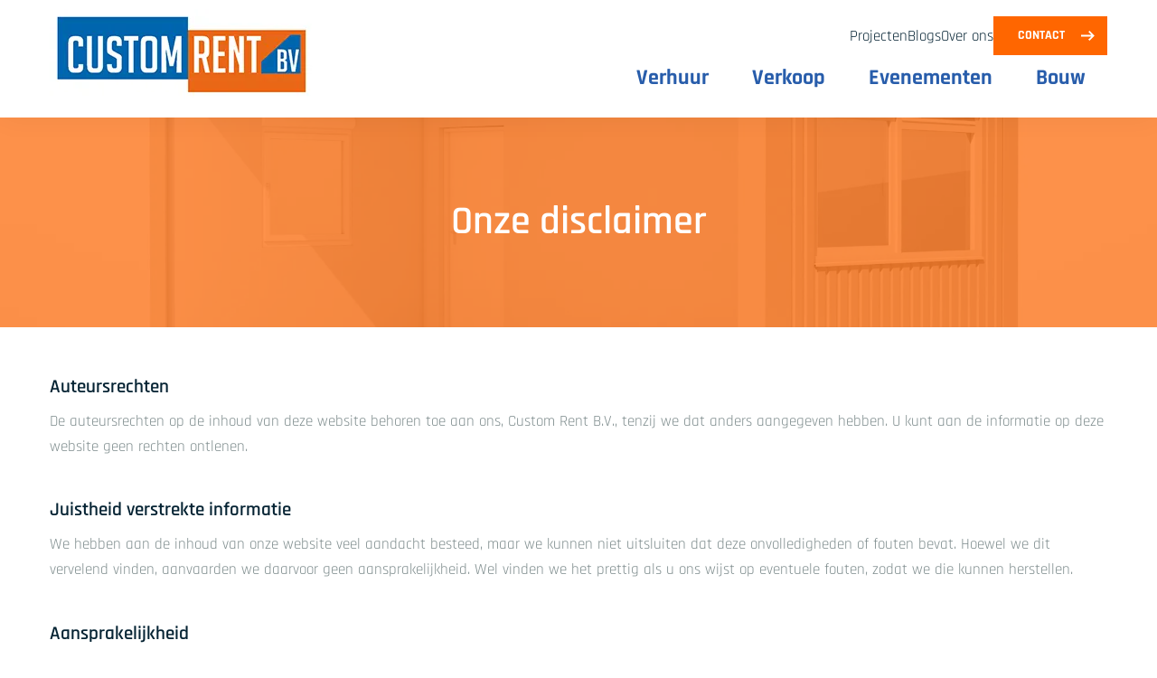

--- FILE ---
content_type: text/html; charset=UTF-8
request_url: https://customrent.nl/disclaimer
body_size: 4145
content:


<!DOCTYPE html>
<html lang="nl">
<head prefix="og: https://ogp.me/ns#"><script type="text/javascript" data-no-neon async src="https://www.googletagmanager.com/gtag/js?id=UA-55978612-1&aip=1"></script>
<script type="text/javascript" data-no-neon>
window.dataLayer = window.dataLayer || [];
function gtag(){dataLayer.push(arguments);}
gtag('js', new Date());
gtag('config', 'UA-55978612-1', {anonymize_ip: true});
</script>
    <link rel="preconnect" href="https://fonts.googleapis.com">
    <link rel="preconnect" href="https://fonts.gstatic.com" crossorigin>
    <meta charset="utf-8"/><link as="style" rel="preload" href="/website/assets/dist/main.6b27758b.css"/><link as="script" rel="preload" href="/website/assets/dist/script.5d0f75c4.js"/><meta name="description" content="Bekijk onze disclaimer. Hier vind je alle informatie over het gebruik van onze website, de inhoud en onze aansprakelijkheid."/><meta name="generator" content="Neon &lt;eresults.nl&gt;"/><meta name="robots" content="all"/><meta property="og:site_name" content="Custom Rent"/><meta property="og:title" content="Disclaimer | Custom Rent"/><meta property="og:url" content="https://customrent.nl/disclaimer"/><meta name="twitter:card" content="summary"/><meta name="twitter:title" content="Disclaimer | Custom Rent"/><meta name="twitter:description" content="Bekijk onze disclaimer. Hier vind je alle informatie over het gebruik van onze website, de inhoud en onze aansprakelijkheid."/><meta property="og:description" content="Bekijk onze disclaimer. Hier vind je alle informatie over het gebruik van onze website, de inhoud en onze aansprakelijkheid."/>
    <meta name="viewport" content="width=device-width, initial-scale=1.0, maximum-scale=2.0, user-scalable=yes"/>

    <title>Disclaimer | Custom Rent</title>

    <link rel="stylesheet" href="/website/assets/dist/main.6b27758b.css" type="text/css"/>
    
</head>


<body class="layout-base-default">
<header class="site-header" id="header">
    
    <div class="site-header__main-panel">
        <div class="site-header__content content">
            <a href="/"
               class="site-header__logo "
               id="logo">
                    <picture class="">
                <source srcset="/files/_thumbnail/213/588a23d72c43_logo.webp" type="image/webp"><img
                        class="site-header__logo"
                        src="/files/_thumbnail/213/03b8a4984b2c_logo.jpg"
                        height="100px"
                        width="292px"
                        alt="Logo Custom Rent"
                                                    loading="lazy"
                                                                >
            </picture>
            </a>

            <div class="site-header__menus">
                <div class="site-header__top">
                    <div class="module fg-element mod-menu element-template--top-menu"><ul data-parent="root" data-depth="1"
    class="top-menu level-1  ">
            <li class="top-menu__page   page-a116212d-ef30-11e9-bcd8-52540081974f"
            data-id="a116212d-ef30-11e9-bcd8-52540081974f">
            <a href="/projecten"  class="top-menu__link">Projecten</a>
        </li>
            <li class="top-menu__page   page-382e7cf1-0548-11ea-9101-52540081974f"
            data-id="382e7cf1-0548-11ea-9101-52540081974f">
            <a href="/blogs"  class="top-menu__link">Blogs</a>
        </li>
            <li class="top-menu__page   page-dbedce90-7643-11e9-bb3b-52540081974f"
            data-id="dbedce90-7643-11e9-bb3b-52540081974f">
            <a href="/over-ons"  class="top-menu__link">Over ons</a>
        </li>
    </ul></div>
                                            <div class="module fg-element mod-text element-template--default"><p><strong><a class="button" style="font-weight: 700 !important;" href="/contact" data-page-id="dea7d97a-7643-11e9-bb3b-52540081974f">Contact</a></strong></p></div>
                                    </div>
                <div class="site-header__bottom">
                    <div class="site-header__menu">
                        <div class="module fg-element mod-menu element-template--default"><ul data-parent="root" data-depth="1"
    class="level-1  ">
            <li class=" has-children page-ce71821f-7643-11e9-bb3b-52540081974f"
            data-id="ce71821f-7643-11e9-bb3b-52540081974f">
            <a href="/verhuur" >Verhuur</a>

                            <a href="javascript:;" class="expand"></a>
                <ul data-parent="ce71821f-7643-11e9-bb3b-52540081974f" data-depth="2"
    class="level-2  ">
            <li class="  page-0b5c2cba-8148-11e9-bb3b-52540081974f"
            data-id="0b5c2cba-8148-11e9-bb3b-52540081974f">
            <a href="/verhuur/units" >Units</a>

                    </li>
            <li class="  page-daf90ffe-8150-11e9-bb3b-52540081974f"
            data-id="daf90ffe-8150-11e9-bb3b-52540081974f">
            <a href="/verhuur/containers" >Containers</a>

                    </li>
            <li class="  page-b93ecd6a-8155-11e9-bb3b-52540081974f"
            data-id="b93ecd6a-8155-11e9-bb3b-52540081974f">
            <a href="/verhuur/schaftwagen" >Schaftwagen</a>

                    </li>
            <li class="  page-aedf3b35-838a-11e9-bb3b-52540081974f"
            data-id="aedf3b35-838a-11e9-bb3b-52540081974f">
            <a href="/verhuur/energie-en-verlichting" >Energie en verlichting</a>

                    </li>
            <li class="  page-589538b1-8396-11e9-bb3b-52540081974f"
            data-id="589538b1-8396-11e9-bb3b-52540081974f">
            <a href="/verhuur/hekwerk" >Hekwerk</a>

                    </li>
            <li class="  page-332c60b0-8398-11e9-bb3b-52540081974f"
            data-id="332c60b0-8398-11e9-bb3b-52540081974f">
            <a href="/verhuur/rijplaten" >Rijplaten</a>

                    </li>
            <li class="  page-dfdc13fb-8399-11e9-bb3b-52540081974f"
            data-id="dfdc13fb-8399-11e9-bb3b-52540081974f">
            <a href="/verhuur/meubilair" >Meubilair</a>

                    </li>
            <li class="  page-d5ff133e-8393-11e9-bb3b-52540081974f"
            data-id="d5ff133e-8393-11e9-bb3b-52540081974f">
            <a href="/verhuur/mobiele-toiletten" >Mobiele toiletten</a>

                    </li>
    </ul>                    </li>
            <li class="  page-d21297c9-7643-11e9-bb3b-52540081974f"
            data-id="d21297c9-7643-11e9-bb3b-52540081974f">
            <a href="/verkoop" >Verkoop</a>

                    </li>
            <li class="  page-1ee2abb1-11c6-6808-a4d5-7102dc111f24"
            data-id="1ee2abb1-11c6-6808-a4d5-7102dc111f24">
            <a href="/evenementen" >Evenementen</a>

                    </li>
            <li class="  page-4ba766eb-03e4-11ea-9101-52540081974f"
            data-id="4ba766eb-03e4-11ea-9101-52540081974f">
            <a href="/bouwplaats-inrichting" >Bouw</a>

                    </li>
    </ul></div>
                    </div>
                </div>

                <button class="hamburger hamburger--collapse button-hamburger button-hamburger--collapse"
                        type="button" aria-label="Responsive menu button">
                    <span class="hamburger-box">
                        <span class="hamburger-inner"></span>
                    </span>
                </button>
            </div>
        </div>
    </div>
</header>

<div class="responsive-menu">
    <div class="module fg-element mod-menu element-template--responsive-menu"><div class="panel__group">
    <ul data-parent="root" data-depth="1"
    class="level-1  ">
            <li class="  page-4161a801-7643-11e9-bb3b-52540081974f"
            data-id="4161a801-7643-11e9-bb3b-52540081974f">
            <a href="/">Home</a>

                    </li>
            <li class=" has-children panel__item page-ce71821f-7643-11e9-bb3b-52540081974f"
            data-id="ce71821f-7643-11e9-bb3b-52540081974f">
            <a href="/verhuur">Verhuur</a>

                            <a href="javascript:;" class="expand panel__toggle" aria-label="Menu uitklappen"></a>
                <ul data-parent="ce71821f-7643-11e9-bb3b-52540081974f" data-depth="2"
    class="level-2  panel__content content_collapse collapsed">
            <li class="  page-0b5c2cba-8148-11e9-bb3b-52540081974f"
            data-id="0b5c2cba-8148-11e9-bb3b-52540081974f">
            <a href="/verhuur/units">Units</a>

                    </li>
            <li class="  page-daf90ffe-8150-11e9-bb3b-52540081974f"
            data-id="daf90ffe-8150-11e9-bb3b-52540081974f">
            <a href="/verhuur/containers">Containers</a>

                    </li>
            <li class="  page-b93ecd6a-8155-11e9-bb3b-52540081974f"
            data-id="b93ecd6a-8155-11e9-bb3b-52540081974f">
            <a href="/verhuur/schaftwagen">Schaftwagen</a>

                    </li>
            <li class="  page-aedf3b35-838a-11e9-bb3b-52540081974f"
            data-id="aedf3b35-838a-11e9-bb3b-52540081974f">
            <a href="/verhuur/energie-en-verlichting">Energie en verlichting</a>

                    </li>
            <li class="  page-589538b1-8396-11e9-bb3b-52540081974f"
            data-id="589538b1-8396-11e9-bb3b-52540081974f">
            <a href="/verhuur/hekwerk">Hekwerk</a>

                    </li>
            <li class="  page-332c60b0-8398-11e9-bb3b-52540081974f"
            data-id="332c60b0-8398-11e9-bb3b-52540081974f">
            <a href="/verhuur/rijplaten">Rijplaten</a>

                    </li>
            <li class="  page-dfdc13fb-8399-11e9-bb3b-52540081974f"
            data-id="dfdc13fb-8399-11e9-bb3b-52540081974f">
            <a href="/verhuur/meubilair">Meubilair</a>

                    </li>
            <li class="  page-d5ff133e-8393-11e9-bb3b-52540081974f"
            data-id="d5ff133e-8393-11e9-bb3b-52540081974f">
            <a href="/verhuur/mobiele-toiletten">Mobiele toiletten</a>

                    </li>
    </ul>
                    </li>
            <li class="  page-d21297c9-7643-11e9-bb3b-52540081974f"
            data-id="d21297c9-7643-11e9-bb3b-52540081974f">
            <a href="/verkoop">Verkoop</a>

                    </li>
            <li class="  page-d7bb83f4-7643-11e9-bb3b-52540081974f"
            data-id="d7bb83f4-7643-11e9-bb3b-52540081974f">
            <a href="/customized">Customized</a>

                    </li>
            <li class="  page-a116212d-ef30-11e9-bcd8-52540081974f"
            data-id="a116212d-ef30-11e9-bcd8-52540081974f">
            <a href="/projecten">Projecten</a>

                    </li>
            <li class="  page-382e7cf1-0548-11ea-9101-52540081974f"
            data-id="382e7cf1-0548-11ea-9101-52540081974f">
            <a href="/blogs">Blogs</a>

                    </li>
            <li class="  page-dbedce90-7643-11e9-bb3b-52540081974f"
            data-id="dbedce90-7643-11e9-bb3b-52540081974f">
            <a href="/over-ons">Over ons</a>

                    </li>
            <li class="  page-dea7d97a-7643-11e9-bb3b-52540081974f"
            data-id="dea7d97a-7643-11e9-bb3b-52540081974f">
            <a href="/contact">Contact</a>

                    </li>
    </ul>
</div></div>
</div>
<div class="responsive-overlay"></div>

<div class="main-content">
        <div class="banner">
        <div class="module fg-element mod-images element-template--simple-header"><div class="image">
            <picture class="">
                <source srcset="/files/_thumbnail/9/2afb6a89885f_afbeelding_5.webp" type="image/webp"><img
                        class="image--is-cover"
                        src="/files/_thumbnail/9/9f18047f1a12_afbeelding_5.jpg"
                        height="1400px"
                        width="2000px"
                        alt="Kantoorunit huren"
                                                    fetchpriority="high"
                                                                >
            </picture>
    </div>
            <div class="content">
            <h1>Onze disclaimer</h1>
        </div></div>
    </div>

    <div class="region">
        <div class="banner banner-simple">
            
        </div>

        <div class="banner banner-with-skew">
            
        </div>

        <div class="banner banner-with-total-overlay">
            
        </div>
    </div>

            <div class="region">
                            <section class="row">
                    
                                            <div class="columns content">
                            <div class="module fg-element mod-text element-template--default"><h3>Auteursrechten</h3>
<p>De auteursrechten op de inhoud van deze website behoren toe aan ons, Custom Rent B.V., tenzij we dat anders aangegeven hebben. U kunt aan de informatie op deze website geen rechten ontlenen.</p>
<h3>Juistheid verstrekte informatie</h3>
<p>We hebben aan de inhoud van onze website veel aandacht besteed, maar we kunnen niet uitsluiten dat deze onvolledigheden of fouten bevat. Hoewel we dit vervelend vinden, aanvaarden we daarvoor geen aansprakelijkheid. Wel vinden we het prettig als u ons wijst op eventuele fouten, zodat we die kunnen herstellen.</p>
<h3>Aansprakelijkheid</h3>
<p>U gebruikt onze website op eigen risico. Voor eventuele schade die door direct of indirect gebruik van onze website zou zijn veroorzaakt aanvaarden we geen aansprakelijkheid.</p>
<h3>Wijzigingen</h3>
<p>Wij behouden ons het recht voor deze disclaimer aan te passen. Wijzigingen zullen we op deze website publiceren. </p>
<h3>Beheer, onderhoud en beveiliging</h3>
<p>Deze website is met veel plezier gemaakt door<span> </span><a href="https://eresults.nl/" target="_blank" rel="href noopener">eResults</a><span> </span>uit Utrecht. Voor de technische ontwikkeling is gebruik gemaakt van FifthGear CMS.</p>
<p>Het auteursrecht van bestanden en scripts ten behoeve van het technisch functioneren en de beveiliging van deze website ligt bij eResults. Niets hiervan mag zonder expliciete toestemming van eResults worden gebruikt, anders dan voor het functioneren van deze website. </p></div>
                        </div>
                    
                    
                    
                    
                    
                    
                    
                    
                    
                    
                    
                                    </section>
            
            
            
                                </div>
    
    
        
    
    <footer>
                    <div class="main-footer">
                                    <div class="module fg-element mod-images element-template--default"></div>
                
                                    <div class="columns three content">
                        <div class="column">
                            <div class="module fg-element mod-text element-template--default"><h4>Contact</h4>
<div class="vcard">
<p><strong> <span class="org"> Custom Rent B.V. </span></strong><br /><span class="adr"> <span class="street-address">Leeuwenhoekweg 58</span><br /><span class="postal-code">2661 DD</span> <span class="locality">Bergschenhoek</span> </span> <br /><br /><span class="tel">0182-764008</span><br /><span>info@customrent.nl</span></p>
</div>
<p style="display: flex; gap: 20px;"><a href="https://www.facebook.com/customrent" aria-label="link naar custom rent facebook"> <img class="" src="/file/5/facebook.png?width=64&amp;height=64" alt="" width="37" height="37" /></a><a href="https://www.linkedin.com/company/custom-rent-b-v-/?originalSubdomain=nl" aria-label="link naar custom rent linkedin"><img src="/file/220/Linkedin-Customrent.png?width=40&amp;height=40" alt="Linkedin" width="40" height="40" /></a></p></div>
                        </div>
                        <div class="column">
                            <div class="module fg-element mod-text element-template--default"><h4>In het kort</h4>
<p><span>Custom Rent B.V. is gespecialiseerd in de verhuur en verkoop van units, opslagcontainers, mobiele rookcabines, hekwerk, schaftwagens en meer. Lees <strong><a href="/over-ons" data-page-id="dbedce90-7643-11e9-bb3b-52540081974f" aria-label="link naar de over ons pagina">hier</a> </strong>meer over ons.</span></p></div>
                        </div>
                        <div class="column">
                            <div class="module fg-element mod-text element-template--default"><h4>Onze diensten</h4>
<p><strong><a href="/verhuur" data-page-id="ce71821f-7643-11e9-bb3b-52540081974f" aria-label="link naar de verhuur pagina">Verhuur</a></strong><br /><strong><a href="/verkoop" data-page-id="d21297c9-7643-11e9-bb3b-52540081974f" aria-label="link naar de verkoop pagina">Verkoop</a></strong><br /><strong><a href="/customized" data-page-id="d7bb83f4-7643-11e9-bb3b-52540081974f" aria-label="link naar de customized pagina">Customized</a></strong></p></div>
                                                    </div>
                    </div>
                
                            </div>
        
        <div class="sub-footer">
            <div class="content">
                <div class="left">
                    <p>&copy; Custom Rent 2025. Alle rechten voorbehouden.</p>
                </div>
                <div class="right">
                    <div class="module fg-element mod-menu element-template--default"><ul data-parent="root" data-depth="1"
    class="level-1  ">
            <li class="  page-1ee2abb1-11c6-6808-a4d5-7102dc111f24"
            data-id="1ee2abb1-11c6-6808-a4d5-7102dc111f24">
            <a href="/evenementen" >Evenementen</a>

                    </li>
            <li class="  page-4ba766eb-03e4-11ea-9101-52540081974f"
            data-id="4ba766eb-03e4-11ea-9101-52540081974f">
            <a href="/bouwplaats-inrichting" >Bouw</a>

                    </li>
            <li class="  page-fe696317-040c-11ea-9101-52540081974f"
            data-id="fe696317-040c-11ea-9101-52540081974f">
            <a href="/uitvoerderskeet-huren" > Uitvoerderskeet huren</a>

                    </li>
            <li class="  page-a116212d-ef30-11e9-bcd8-52540081974f"
            data-id="a116212d-ef30-11e9-bcd8-52540081974f">
            <a href="/projecten" >Projecten</a>

                    </li>
            <li class="  page-382e7cf1-0548-11ea-9101-52540081974f"
            data-id="382e7cf1-0548-11ea-9101-52540081974f">
            <a href="/blogs" >Blogs</a>

                    </li>
            <li class="  page-25873525-85ee-11e9-bb3b-52540081974f"
            data-id="25873525-85ee-11e9-bb3b-52540081974f">
            <a href="/sitemap" >Sitemap</a>

                    </li>
            <li class="  page-3973aee9-85ed-11e9-bb3b-52540081974f"
            data-id="3973aee9-85ed-11e9-bb3b-52540081974f">
            <a href="/cookies" >Cookies</a>

                    </li>
            <li class="  page-72850c02-85ed-11e9-bb3b-52540081974f"
            data-id="72850c02-85ed-11e9-bb3b-52540081974f">
            <a href="/privacy-statement" >Privacy statement</a>

                    </li>
            <li class="active open  page-8d25bb9f-85ed-11e9-bb3b-52540081974f"
            data-id="8d25bb9f-85ed-11e9-bb3b-52540081974f">
            <a href="/disclaimer" >Disclaimer</a>

                    </li>
    </ul></div>
                </div>
            </div>
        </div>
    </footer>
</div>

<script type="text/json" id="_app_data_">{"locale":"nl","locales":["nl"],"page":{"type":"page","title":"Disclaimer","id":"8d25bb9f-85ed-11e9-bb3b-52540081974f","published_at":"2019-06-03T10:51:33+02:00","translations":{"nl":{"id":"8d25d04b-85ed-11e9-bb3b-52540081974f","title":"Disclaimer"}},"fields":[],"is_homepage":false,"is_not_found_page":false,"path":"disclaimer","filters":null,"url":"\/disclaimer"}}</script><!--[if lte IE 9]><script src="//cdn.polyfill.io/v2/polyfill.min.js"></script><![endif]--><script type="text/javascript" src="/_system/assets/runtime.b2a713f9.js"></script><script>window.basePath = '/website'</script>

<script src="/website/assets/dist/script.5d0f75c4.js"></script>

</body>
</html>


--- FILE ---
content_type: text/css
request_url: https://customrent.nl/website/assets/dist/main.6b27758b.css
body_size: 18150
content:
/*! normalize-scss | MIT/GPLv2 License | bit.ly/normalize-scss */html{line-height:1.15;-ms-text-size-adjust:100%}article,aside,footer,header,nav,section{display:block}h1{font-size:2em;margin:.67em 0}figcaption,figure{display:block}figure{margin:1em 40px}hr{box-sizing:content-box;height:0;overflow:visible}main{display:block}pre{font-family:monospace,monospace;font-size:1em}a{background-color:transparent;-webkit-text-decoration-skip:objects}abbr[title]{border-bottom:none;text-decoration:underline;-webkit-text-decoration:underline dotted;text-decoration:underline dotted}b,strong{font-weight:inherit;font-weight:bolder}code,kbd,samp{font-family:monospace,monospace;font-size:1em}dfn{font-style:italic}mark{background-color:#ff0;color:#000}small{font-size:80%}sub,sup{font-size:75%;line-height:0;position:relative;vertical-align:baseline}sub{bottom:-.25em}sup{top:-.5em}audio,video{display:inline-block}audio:not([controls]){display:none;height:0}img{border-style:none}svg:not(:root){overflow:hidden}button,input,optgroup,select,textarea{font-family:sans-serif;font-size:100%;line-height:1.15;margin:0}button{overflow:visible}button,select{text-transform:none}[type=reset],[type=submit],button,html [type=button]{-webkit-appearance:button}[type=button]::-moz-focus-inner,[type=reset]::-moz-focus-inner,[type=submit]::-moz-focus-inner,button::-moz-focus-inner{border-style:none;padding:0}[type=button]:-moz-focusring,[type=reset]:-moz-focusring,[type=submit]:-moz-focusring,button:-moz-focusring{outline:1px dotted ButtonText}input{overflow:visible}[type=checkbox],[type=radio]{box-sizing:border-box;padding:0}[type=number]::-webkit-inner-spin-button,[type=number]::-webkit-outer-spin-button{height:auto}[type=search]{-webkit-appearance:textfield;outline-offset:-2px}[type=search]::-webkit-search-cancel-button,[type=search]::-webkit-search-decoration{-webkit-appearance:none}::-webkit-file-upload-button{-webkit-appearance:button;font:inherit}fieldset{padding:.35em .75em .625em}legend{box-sizing:border-box;color:inherit;display:table;max-width:100%;padding:0;white-space:normal}progress{display:inline-block;vertical-align:baseline}textarea{overflow:auto}details{display:block}summary{display:list-item}menu{display:block}canvas{display:inline-block}[hidden],template{display:none}.swiper-container{list-style:none;margin-left:auto;margin-right:auto;overflow:hidden;padding:0;position:relative;z-index:1}.swiper-container-no-flexbox .swiper-slide{float:left}.swiper-container-vertical>.swiper-wrapper{flex-direction:column}.swiper-wrapper{box-sizing:content-box;display:flex;height:100%;position:relative;transition-property:transform;width:100%;z-index:1}.swiper-container-android .swiper-slide,.swiper-wrapper{transform:translateZ(0)}.swiper-container-multirow>.swiper-wrapper{flex-wrap:wrap}.swiper-container-free-mode>.swiper-wrapper{margin:0 auto;transition-timing-function:ease-out}.swiper-slide{flex-shrink:0;height:100%;position:relative;transition-property:transform;width:100%}.swiper-slide-invisible-blank{visibility:hidden}.swiper-container-autoheight,.swiper-container-autoheight .swiper-slide{height:auto}.swiper-container-autoheight .swiper-wrapper{align-items:flex-start;transition-property:transform,height}.swiper-container-3d{perspective:1200px}.swiper-container-3d .swiper-cube-shadow,.swiper-container-3d .swiper-slide,.swiper-container-3d .swiper-slide-shadow-bottom,.swiper-container-3d .swiper-slide-shadow-left,.swiper-container-3d .swiper-slide-shadow-right,.swiper-container-3d .swiper-slide-shadow-top,.swiper-container-3d .swiper-wrapper{transform-style:preserve-3d}.swiper-container-3d .swiper-slide-shadow-bottom,.swiper-container-3d .swiper-slide-shadow-left,.swiper-container-3d .swiper-slide-shadow-right,.swiper-container-3d .swiper-slide-shadow-top{height:100%;left:0;pointer-events:none;position:absolute;top:0;width:100%;z-index:10}.swiper-container-3d .swiper-slide-shadow-left{background-image:linear-gradient(270deg,rgba(0,0,0,.5),transparent)}.swiper-container-3d .swiper-slide-shadow-right{background-image:linear-gradient(90deg,rgba(0,0,0,.5),transparent)}.swiper-container-3d .swiper-slide-shadow-top{background-image:linear-gradient(0deg,rgba(0,0,0,.5),transparent)}.swiper-container-3d .swiper-slide-shadow-bottom{background-image:linear-gradient(180deg,rgba(0,0,0,.5),transparent)}.swiper-container-wp8-horizontal,.swiper-container-wp8-horizontal>.swiper-wrapper{touch-action:pan-y}.swiper-container-wp8-vertical,.swiper-container-wp8-vertical>.swiper-wrapper{touch-action:pan-x}.swiper-button-next,.swiper-button-prev{background-position:50%;background-repeat:no-repeat;background-size:27px 44px;cursor:pointer;height:44px;margin-top:-22px;position:absolute;top:50%;width:27px;z-index:10}.swiper-button-next.swiper-button-disabled,.swiper-button-prev.swiper-button-disabled{cursor:auto;opacity:.35;pointer-events:none}.swiper-button-prev,.swiper-container-rtl .swiper-button-next{background-image:url("data:image/svg+xml;charset=utf-8,%3Csvg xmlns='http://www.w3.org/2000/svg' viewBox='0 0 27 44'%3E%3Cpath fill='%23007aff' d='M0 22 22 0l2.1 2.1L4.2 22l19.9 19.9L22 44z'/%3E%3C/svg%3E");left:10px;right:auto}.swiper-button-next,.swiper-container-rtl .swiper-button-prev{background-image:url("data:image/svg+xml;charset=utf-8,%3Csvg xmlns='http://www.w3.org/2000/svg' viewBox='0 0 27 44'%3E%3Cpath fill='%23007aff' d='M27 22 5 44l-2.1-2.1L22.8 22 2.9 2.1 5 0z'/%3E%3C/svg%3E");left:auto;right:10px}.swiper-button-prev.swiper-button-white,.swiper-container-rtl .swiper-button-next.swiper-button-white{background-image:url("data:image/svg+xml;charset=utf-8,%3Csvg xmlns='http://www.w3.org/2000/svg' viewBox='0 0 27 44'%3E%3Cpath fill='%23fff' d='M0 22 22 0l2.1 2.1L4.2 22l19.9 19.9L22 44z'/%3E%3C/svg%3E")}.swiper-button-next.swiper-button-white,.swiper-container-rtl .swiper-button-prev.swiper-button-white{background-image:url("data:image/svg+xml;charset=utf-8,%3Csvg xmlns='http://www.w3.org/2000/svg' viewBox='0 0 27 44'%3E%3Cpath fill='%23fff' d='M27 22 5 44l-2.1-2.1L22.8 22 2.9 2.1 5 0z'/%3E%3C/svg%3E")}.swiper-button-prev.swiper-button-black,.swiper-container-rtl .swiper-button-next.swiper-button-black{background-image:url("data:image/svg+xml;charset=utf-8,%3Csvg xmlns='http://www.w3.org/2000/svg' viewBox='0 0 27 44'%3E%3Cpath d='M0 22 22 0l2.1 2.1L4.2 22l19.9 19.9L22 44z'/%3E%3C/svg%3E")}.swiper-button-next.swiper-button-black,.swiper-container-rtl .swiper-button-prev.swiper-button-black{background-image:url("data:image/svg+xml;charset=utf-8,%3Csvg xmlns='http://www.w3.org/2000/svg' viewBox='0 0 27 44'%3E%3Cpath d='M27 22 5 44l-2.1-2.1L22.8 22 2.9 2.1 5 0z'/%3E%3C/svg%3E")}.swiper-button-lock{display:none}.swiper-pagination{position:absolute;text-align:center;transform:translateZ(0);transition:opacity .3s;z-index:10}.swiper-pagination.swiper-pagination-hidden{opacity:0}.swiper-container-horizontal>.swiper-pagination-bullets,.swiper-pagination-custom,.swiper-pagination-fraction{bottom:10px;left:0;width:100%}.swiper-pagination-bullets-dynamic{font-size:0;overflow:hidden}.swiper-pagination-bullets-dynamic .swiper-pagination-bullet{position:relative;transform:scale(.33)}.swiper-pagination-bullets-dynamic .swiper-pagination-bullet-active,.swiper-pagination-bullets-dynamic .swiper-pagination-bullet-active-main{transform:scale(1)}.swiper-pagination-bullets-dynamic .swiper-pagination-bullet-active-prev{transform:scale(.66)}.swiper-pagination-bullets-dynamic .swiper-pagination-bullet-active-prev-prev{transform:scale(.33)}.swiper-pagination-bullets-dynamic .swiper-pagination-bullet-active-next{transform:scale(.66)}.swiper-pagination-bullets-dynamic .swiper-pagination-bullet-active-next-next{transform:scale(.33)}.swiper-pagination-bullet{background:#000;border-radius:100%;display:inline-block;height:8px;opacity:.2;width:8px}button.swiper-pagination-bullet{-webkit-appearance:none;-moz-appearance:none;appearance:none;border:none;box-shadow:none;margin:0;padding:0}.swiper-pagination-clickable .swiper-pagination-bullet{cursor:pointer}.swiper-pagination-bullet-active{background:#007aff;opacity:1}.swiper-container-vertical>.swiper-pagination-bullets{right:10px;top:50%;transform:translate3d(0,-50%,0)}.swiper-container-vertical>.swiper-pagination-bullets .swiper-pagination-bullet{display:block;margin:6px 0}.swiper-container-vertical>.swiper-pagination-bullets.swiper-pagination-bullets-dynamic{top:50%;transform:translateY(-50%);width:8px}.swiper-container-vertical>.swiper-pagination-bullets.swiper-pagination-bullets-dynamic .swiper-pagination-bullet{display:inline-block;transition:transform .2s,top .2s}.swiper-container-horizontal>.swiper-pagination-bullets .swiper-pagination-bullet{margin:0 4px}.swiper-container-horizontal>.swiper-pagination-bullets.swiper-pagination-bullets-dynamic{left:50%;transform:translateX(-50%);white-space:nowrap}.swiper-container-horizontal>.swiper-pagination-bullets.swiper-pagination-bullets-dynamic .swiper-pagination-bullet{transition:transform .2s,left .2s}.swiper-container-horizontal.swiper-container-rtl>.swiper-pagination-bullets-dynamic .swiper-pagination-bullet{transition:transform .2s,right .2s}.swiper-pagination-progressbar{background:rgba(0,0,0,.25);position:absolute}.swiper-pagination-progressbar .swiper-pagination-progressbar-fill{background:#007aff;height:100%;left:0;position:absolute;top:0;transform:scale(0);transform-origin:left top;width:100%}.swiper-container-rtl .swiper-pagination-progressbar .swiper-pagination-progressbar-fill{transform-origin:right top}.swiper-container-horizontal>.swiper-pagination-progressbar,.swiper-container-vertical>.swiper-pagination-progressbar.swiper-pagination-progressbar-opposite{height:4px;left:0;top:0;width:100%}.swiper-container-horizontal>.swiper-pagination-progressbar.swiper-pagination-progressbar-opposite,.swiper-container-vertical>.swiper-pagination-progressbar{height:100%;left:0;top:0;width:4px}.swiper-pagination-white .swiper-pagination-bullet-active{background:#fff}.swiper-pagination-progressbar.swiper-pagination-white{background:hsla(0,0%,100%,.25)}.swiper-pagination-progressbar.swiper-pagination-white .swiper-pagination-progressbar-fill{background:#fff}.swiper-pagination-black .swiper-pagination-bullet-active{background:#000}.swiper-pagination-progressbar.swiper-pagination-black{background:rgba(0,0,0,.25)}.swiper-pagination-progressbar.swiper-pagination-black .swiper-pagination-progressbar-fill{background:#000}.swiper-pagination-lock{display:none}.swiper-scrollbar{background:rgba(0,0,0,.1);border-radius:10px;position:relative;-ms-touch-action:none}.swiper-container-horizontal>.swiper-scrollbar{bottom:3px;height:5px;left:1%;position:absolute;width:98%;z-index:50}.swiper-container-vertical>.swiper-scrollbar{height:98%;position:absolute;right:3px;top:1%;width:5px;z-index:50}.swiper-scrollbar-drag{background:rgba(0,0,0,.5);border-radius:10px;height:100%;left:0;position:relative;top:0;width:100%}.swiper-scrollbar-cursor-drag{cursor:move}.swiper-scrollbar-lock{display:none}.swiper-zoom-container{align-items:center;display:flex;height:100%;justify-content:center;text-align:center;width:100%}.swiper-zoom-container>canvas,.swiper-zoom-container>img,.swiper-zoom-container>svg{max-height:100%;max-width:100%;-o-object-fit:contain;object-fit:contain}.swiper-slide-zoomed{cursor:move}.swiper-lazy-preloader{animation:swiper-preloader-spin 1s steps(12) infinite;height:42px;left:50%;margin-left:-21px;margin-top:-21px;position:absolute;top:50%;transform-origin:50%;width:42px;z-index:10}.swiper-lazy-preloader:after{background-image:url("data:image/svg+xml;charset=utf-8,%3Csvg xmlns='http://www.w3.org/2000/svg' xmlns:xlink='http://www.w3.org/1999/xlink' viewBox='0 0 120 120'%3E%3Cdefs%3E%3Cpath id='a' stroke='%236c6c6c' stroke-linecap='round' stroke-width='11' d='M60 7v20'/%3E%3C/defs%3E%3Cuse xlink:href='%23a' opacity='.27'/%3E%3Cuse xlink:href='%23a' opacity='.27' transform='rotate(30 60 60)'/%3E%3Cuse xlink:href='%23a' opacity='.27' transform='rotate(60 60 60)'/%3E%3Cuse xlink:href='%23a' opacity='.27' transform='rotate(90 60 60)'/%3E%3Cuse xlink:href='%23a' opacity='.27' transform='rotate(120 60 60)'/%3E%3Cuse xlink:href='%23a' opacity='.27' transform='rotate(150 60 60)'/%3E%3Cuse xlink:href='%23a' opacity='.37' transform='rotate(180 60 60)'/%3E%3Cuse xlink:href='%23a' opacity='.46' transform='rotate(210 60 60)'/%3E%3Cuse xlink:href='%23a' opacity='.56' transform='rotate(240 60 60)'/%3E%3Cuse xlink:href='%23a' opacity='.66' transform='rotate(270 60 60)'/%3E%3Cuse xlink:href='%23a' opacity='.75' transform='rotate(300 60 60)'/%3E%3Cuse xlink:href='%23a' opacity='.85' transform='rotate(330 60 60)'/%3E%3C/svg%3E");background-position:50%;background-repeat:no-repeat;background-size:100%;content:"";display:block;height:100%;width:100%}.swiper-lazy-preloader-white:after{background-image:url("data:image/svg+xml;charset=utf-8,%3Csvg xmlns='http://www.w3.org/2000/svg' xmlns:xlink='http://www.w3.org/1999/xlink' viewBox='0 0 120 120'%3E%3Cdefs%3E%3Cpath id='a' stroke='%23fff' stroke-linecap='round' stroke-width='11' d='M60 7v20'/%3E%3C/defs%3E%3Cuse xlink:href='%23a' opacity='.27'/%3E%3Cuse xlink:href='%23a' opacity='.27' transform='rotate(30 60 60)'/%3E%3Cuse xlink:href='%23a' opacity='.27' transform='rotate(60 60 60)'/%3E%3Cuse xlink:href='%23a' opacity='.27' transform='rotate(90 60 60)'/%3E%3Cuse xlink:href='%23a' opacity='.27' transform='rotate(120 60 60)'/%3E%3Cuse xlink:href='%23a' opacity='.27' transform='rotate(150 60 60)'/%3E%3Cuse xlink:href='%23a' opacity='.37' transform='rotate(180 60 60)'/%3E%3Cuse xlink:href='%23a' opacity='.46' transform='rotate(210 60 60)'/%3E%3Cuse xlink:href='%23a' opacity='.56' transform='rotate(240 60 60)'/%3E%3Cuse xlink:href='%23a' opacity='.66' transform='rotate(270 60 60)'/%3E%3Cuse xlink:href='%23a' opacity='.75' transform='rotate(300 60 60)'/%3E%3Cuse xlink:href='%23a' opacity='.85' transform='rotate(330 60 60)'/%3E%3C/svg%3E")}@keyframes swiper-preloader-spin{to{transform:rotate(1turn)}}.swiper-container .swiper-notification{left:0;opacity:0;pointer-events:none;position:absolute;top:0;z-index:-1000}.swiper-container-fade.swiper-container-free-mode .swiper-slide{transition-timing-function:ease-out}.swiper-container-fade .swiper-slide{pointer-events:none;transition-property:opacity}.swiper-container-fade .swiper-slide .swiper-slide{pointer-events:none}.swiper-container-fade .swiper-slide-active,.swiper-container-fade .swiper-slide-active .swiper-slide-active{pointer-events:auto}.swiper-container-cube{overflow:visible}.swiper-container-cube .swiper-slide{backface-visibility:hidden;height:100%;pointer-events:none;transform-origin:0 0;visibility:hidden;width:100%;z-index:1}.swiper-container-cube .swiper-slide .swiper-slide{pointer-events:none}.swiper-container-cube.swiper-container-rtl .swiper-slide{transform-origin:100% 0}.swiper-container-cube .swiper-slide-active,.swiper-container-cube .swiper-slide-active .swiper-slide-active{pointer-events:auto}.swiper-container-cube .swiper-slide-active,.swiper-container-cube .swiper-slide-next,.swiper-container-cube .swiper-slide-next+.swiper-slide,.swiper-container-cube .swiper-slide-prev{pointer-events:auto;visibility:visible}.swiper-container-cube .swiper-slide-shadow-bottom,.swiper-container-cube .swiper-slide-shadow-left,.swiper-container-cube .swiper-slide-shadow-right,.swiper-container-cube .swiper-slide-shadow-top{backface-visibility:hidden;z-index:0}.swiper-container-cube .swiper-cube-shadow{background:#000;bottom:0;filter:blur(50px);height:100%;left:0;opacity:.6;position:absolute;width:100%;z-index:0}.swiper-container-flip{overflow:visible}.swiper-container-flip .swiper-slide{backface-visibility:hidden;pointer-events:none;z-index:1}.swiper-container-flip .swiper-slide .swiper-slide{pointer-events:none}.swiper-container-flip .swiper-slide-active,.swiper-container-flip .swiper-slide-active .swiper-slide-active{pointer-events:auto}.swiper-container-flip .swiper-slide-shadow-bottom,.swiper-container-flip .swiper-slide-shadow-left,.swiper-container-flip .swiper-slide-shadow-right,.swiper-container-flip .swiper-slide-shadow-top{backface-visibility:hidden;z-index:0}.swiper-container-coverflow .swiper-wrapper{-ms-perspective:1200px}.mfp-bg{background:#0b0b0b;opacity:.8;overflow:hidden;z-index:1042}.mfp-bg,.mfp-wrap{height:100%;left:0;position:fixed;top:0;width:100%}.mfp-wrap{-webkit-backface-visibility:hidden;outline:none!important;z-index:1043}.mfp-container{box-sizing:border-box;height:100%;left:0;padding:0 8px;position:absolute;text-align:center;top:0;width:100%}.mfp-container:before{content:"";display:inline-block;height:100%;vertical-align:middle}.mfp-align-top .mfp-container:before{display:none}.mfp-content{display:inline-block;margin:0 auto;position:relative;text-align:left;vertical-align:middle;z-index:1045}.mfp-ajax-holder .mfp-content,.mfp-inline-holder .mfp-content{cursor:auto;width:100%}.mfp-ajax-cur{cursor:progress}.mfp-zoom-out-cur,.mfp-zoom-out-cur .mfp-image-holder .mfp-close{cursor:zoom-out}.mfp-zoom{cursor:pointer;cursor:zoom-in}.mfp-auto-cursor .mfp-content{cursor:auto}.mfp-arrow,.mfp-close,.mfp-counter,.mfp-preloader{-webkit-user-select:none;-moz-user-select:none;user-select:none}.mfp-loading.mfp-figure{display:none}.mfp-hide{display:none!important}.mfp-preloader{color:#ccc;left:8px;margin-top:-.8em;position:absolute;right:8px;text-align:center;top:50%;width:auto;z-index:1044}.mfp-preloader a{color:#ccc}.mfp-preloader a:hover{color:#fff}.mfp-s-error .mfp-content,.mfp-s-ready .mfp-preloader{display:none}button.mfp-arrow,button.mfp-close{-webkit-appearance:none;background:transparent;border:0;box-shadow:none;cursor:pointer;display:block;outline:none;overflow:visible;padding:0;touch-action:manipulation;z-index:1046}button::-moz-focus-inner{border:0;padding:0}.mfp-close{color:#fff;font-family:Arial,Baskerville,monospace;font-size:28px;font-style:normal;height:44px;line-height:44px;opacity:.65;padding:0 0 18px 10px;position:absolute;right:0;text-align:center;text-decoration:none;top:0;width:44px}.mfp-close:focus,.mfp-close:hover{opacity:1}.mfp-close:active{top:1px}.mfp-close-btn-in .mfp-close{color:#333}.mfp-iframe-holder .mfp-close,.mfp-image-holder .mfp-close{color:#fff;padding-right:6px;right:-6px;text-align:right;width:100%}.mfp-counter{color:#ccc;font-size:12px;line-height:18px;position:absolute;right:0;top:0;white-space:nowrap}.mfp-arrow{height:110px;margin:-55px 0 0;opacity:.65;padding:0;position:absolute;top:50%;width:90px;-webkit-tap-highlight-color:transparent}.mfp-arrow:active{margin-top:-54px}.mfp-arrow:focus,.mfp-arrow:hover{opacity:1}.mfp-arrow:after,.mfp-arrow:before{border:inset transparent;content:"";display:block;height:0;left:0;margin-left:35px;margin-top:35px;position:absolute;top:0;width:0}.mfp-arrow:after{border-bottom-width:13px;border-top-width:13px;top:8px}.mfp-arrow:before{border-bottom-width:21px;border-top-width:21px;opacity:.7}.mfp-arrow-left{left:0}.mfp-arrow-left:after{border-right:17px solid #fff;margin-left:31px}.mfp-arrow-left:before{border-right:27px solid #3f3f3f;margin-left:25px}.mfp-arrow-right{right:0}.mfp-arrow-right:after{border-left:17px solid #fff;margin-left:39px}.mfp-arrow-right:before{border-left:27px solid #3f3f3f}.mfp-iframe-holder{padding-bottom:40px;padding-top:40px}.mfp-iframe-holder .mfp-content{line-height:0;max-width:900px;width:100%}.mfp-iframe-holder .mfp-close{top:-40px}.mfp-iframe-scaler{height:0;overflow:hidden;padding-top:56.25%;width:100%}.mfp-iframe-scaler iframe{background:#000;box-shadow:0 0 8px rgba(0,0,0,.6);display:block;height:100%;left:0;position:absolute;top:0;width:100%}img.mfp-img{box-sizing:border-box;display:block;height:auto;margin:0 auto;max-width:100%;padding:40px 0;width:auto}.mfp-figure,img.mfp-img{line-height:0}.mfp-figure:after{background:#444;bottom:40px;box-shadow:0 0 8px rgba(0,0,0,.6);content:"";display:block;height:auto;left:0;position:absolute;right:0;top:40px;width:auto;z-index:-1}.mfp-figure small{color:#bdbdbd;display:block;font-size:12px;line-height:14px}.mfp-figure figure{margin:0}.mfp-bottom-bar{cursor:auto;left:0;margin-top:-36px;position:absolute;top:100%;width:100%}.mfp-title{color:#f3f3f3;line-height:18px;text-align:left;word-wrap:break-word;padding-right:36px}.mfp-image-holder .mfp-content{max-width:100%}.mfp-gallery .mfp-image-holder .mfp-figure{cursor:pointer}@media screen and (max-height:300px),screen and (max-width:800px) and (orientation:landscape){.mfp-img-mobile .mfp-image-holder{padding-left:0;padding-right:0}.mfp-img-mobile img.mfp-img{padding:0}.mfp-img-mobile .mfp-figure:after{bottom:0;top:0}.mfp-img-mobile .mfp-figure small{display:inline;margin-left:5px}.mfp-img-mobile .mfp-bottom-bar{background:rgba(0,0,0,.6);bottom:0;box-sizing:border-box;margin:0;padding:3px 5px;position:fixed;top:auto}.mfp-img-mobile .mfp-bottom-bar:empty{padding:0}.mfp-img-mobile .mfp-counter{right:5px;top:3px}.mfp-img-mobile .mfp-close{background:rgba(0,0,0,.6);height:35px;line-height:35px;padding:0;position:fixed;right:0;text-align:center;top:0;width:35px}}@media (max-width:900px){.mfp-arrow{transform:scale(.75)}.mfp-arrow-left{transform-origin:0}.mfp-arrow-right{transform-origin:100%}.mfp-container{padding-left:6px;padding-right:6px}}
/*!
 * Hamburgers
 * @description Tasty CSS-animated hamburgers
 * @author Jonathan Suh @jonsuh
 * @site https://jonsuh.com/hamburgers
 * @link https://github.com/jonsuh/hamburgers
 */.hamburger{background-color:transparent;border:0;color:inherit;cursor:pointer;display:inline-block;font:inherit;margin:0;overflow:visible;padding:15px;text-transform:none;transition-duration:.15s;transition-property:opacity,filter;transition-timing-function:linear}.hamburger.is-active:hover,.hamburger:hover{opacity:.7}.hamburger.is-active .hamburger-inner,.hamburger.is-active .hamburger-inner:after,.hamburger.is-active .hamburger-inner:before{background-color:#000}.hamburger-box{display:inline-block;height:24px;position:relative;width:40px}.hamburger-inner{display:block;margin-top:-2px;top:50%}.hamburger-inner,.hamburger-inner:after,.hamburger-inner:before{background-color:#000;border-radius:4px;height:4px;position:absolute;transition-duration:.15s;transition-property:transform;transition-timing-function:ease;width:40px}.hamburger-inner:after,.hamburger-inner:before{content:"";display:block}.hamburger-inner:before{top:-10px}.hamburger-inner:after{bottom:-10px}.hamburger--3dx .hamburger-box{perspective:80px}.hamburger--3dx .hamburger-inner{transition:transform .15s cubic-bezier(.645,.045,.355,1),background-color 0s cubic-bezier(.645,.045,.355,1) .1s}.hamburger--3dx .hamburger-inner:after,.hamburger--3dx .hamburger-inner:before{transition:transform 0s cubic-bezier(.645,.045,.355,1) .1s}.hamburger--3dx.is-active .hamburger-inner{background-color:transparent!important;transform:rotateY(180deg)}.hamburger--3dx.is-active .hamburger-inner:before{transform:translate3d(0,10px,0) rotate(45deg)}.hamburger--3dx.is-active .hamburger-inner:after{transform:translate3d(0,-10px,0) rotate(-45deg)}.hamburger--3dx-r .hamburger-box{perspective:80px}.hamburger--3dx-r .hamburger-inner{transition:transform .15s cubic-bezier(.645,.045,.355,1),background-color 0s cubic-bezier(.645,.045,.355,1) .1s}.hamburger--3dx-r .hamburger-inner:after,.hamburger--3dx-r .hamburger-inner:before{transition:transform 0s cubic-bezier(.645,.045,.355,1) .1s}.hamburger--3dx-r.is-active .hamburger-inner{background-color:transparent!important;transform:rotateY(-180deg)}.hamburger--3dx-r.is-active .hamburger-inner:before{transform:translate3d(0,10px,0) rotate(45deg)}.hamburger--3dx-r.is-active .hamburger-inner:after{transform:translate3d(0,-10px,0) rotate(-45deg)}.hamburger--3dy .hamburger-box{perspective:80px}.hamburger--3dy .hamburger-inner{transition:transform .15s cubic-bezier(.645,.045,.355,1),background-color 0s cubic-bezier(.645,.045,.355,1) .1s}.hamburger--3dy .hamburger-inner:after,.hamburger--3dy .hamburger-inner:before{transition:transform 0s cubic-bezier(.645,.045,.355,1) .1s}.hamburger--3dy.is-active .hamburger-inner{background-color:transparent!important;transform:rotateX(-180deg)}.hamburger--3dy.is-active .hamburger-inner:before{transform:translate3d(0,10px,0) rotate(45deg)}.hamburger--3dy.is-active .hamburger-inner:after{transform:translate3d(0,-10px,0) rotate(-45deg)}.hamburger--3dy-r .hamburger-box{perspective:80px}.hamburger--3dy-r .hamburger-inner{transition:transform .15s cubic-bezier(.645,.045,.355,1),background-color 0s cubic-bezier(.645,.045,.355,1) .1s}.hamburger--3dy-r .hamburger-inner:after,.hamburger--3dy-r .hamburger-inner:before{transition:transform 0s cubic-bezier(.645,.045,.355,1) .1s}.hamburger--3dy-r.is-active .hamburger-inner{background-color:transparent!important;transform:rotateX(180deg)}.hamburger--3dy-r.is-active .hamburger-inner:before{transform:translate3d(0,10px,0) rotate(45deg)}.hamburger--3dy-r.is-active .hamburger-inner:after{transform:translate3d(0,-10px,0) rotate(-45deg)}.hamburger--3dxy .hamburger-box{perspective:80px}.hamburger--3dxy .hamburger-inner{transition:transform .15s cubic-bezier(.645,.045,.355,1),background-color 0s cubic-bezier(.645,.045,.355,1) .1s}.hamburger--3dxy .hamburger-inner:after,.hamburger--3dxy .hamburger-inner:before{transition:transform 0s cubic-bezier(.645,.045,.355,1) .1s}.hamburger--3dxy.is-active .hamburger-inner{background-color:transparent!important;transform:rotateX(180deg) rotateY(180deg)}.hamburger--3dxy.is-active .hamburger-inner:before{transform:translate3d(0,10px,0) rotate(45deg)}.hamburger--3dxy.is-active .hamburger-inner:after{transform:translate3d(0,-10px,0) rotate(-45deg)}.hamburger--3dxy-r .hamburger-box{perspective:80px}.hamburger--3dxy-r .hamburger-inner{transition:transform .15s cubic-bezier(.645,.045,.355,1),background-color 0s cubic-bezier(.645,.045,.355,1) .1s}.hamburger--3dxy-r .hamburger-inner:after,.hamburger--3dxy-r .hamburger-inner:before{transition:transform 0s cubic-bezier(.645,.045,.355,1) .1s}.hamburger--3dxy-r.is-active .hamburger-inner{background-color:transparent!important;transform:rotateX(180deg) rotateY(180deg) rotate(-180deg)}.hamburger--3dxy-r.is-active .hamburger-inner:before{transform:translate3d(0,10px,0) rotate(45deg)}.hamburger--3dxy-r.is-active .hamburger-inner:after{transform:translate3d(0,-10px,0) rotate(-45deg)}.hamburger--arrow.is-active .hamburger-inner:before{transform:translate3d(-8px,0,0) rotate(-45deg) scaleX(.7)}.hamburger--arrow.is-active .hamburger-inner:after{transform:translate3d(-8px,0,0) rotate(45deg) scaleX(.7)}.hamburger--arrow-r.is-active .hamburger-inner:before{transform:translate3d(8px,0,0) rotate(45deg) scaleX(.7)}.hamburger--arrow-r.is-active .hamburger-inner:after{transform:translate3d(8px,0,0) rotate(-45deg) scaleX(.7)}.hamburger--arrowalt .hamburger-inner:before{transition:top .1s ease .1s,transform .1s cubic-bezier(.165,.84,.44,1)}.hamburger--arrowalt .hamburger-inner:after{transition:bottom .1s ease .1s,transform .1s cubic-bezier(.165,.84,.44,1)}.hamburger--arrowalt.is-active .hamburger-inner:before{top:0;transform:translate3d(-8px,-10px,0) rotate(-45deg) scaleX(.7);transition:top .1s ease,transform .1s cubic-bezier(.895,.03,.685,.22) .1s}.hamburger--arrowalt.is-active .hamburger-inner:after{bottom:0;transform:translate3d(-8px,10px,0) rotate(45deg) scaleX(.7);transition:bottom .1s ease,transform .1s cubic-bezier(.895,.03,.685,.22) .1s}.hamburger--arrowalt-r .hamburger-inner:before{transition:top .1s ease .1s,transform .1s cubic-bezier(.165,.84,.44,1)}.hamburger--arrowalt-r .hamburger-inner:after{transition:bottom .1s ease .1s,transform .1s cubic-bezier(.165,.84,.44,1)}.hamburger--arrowalt-r.is-active .hamburger-inner:before{top:0;transform:translate3d(8px,-10px,0) rotate(45deg) scaleX(.7);transition:top .1s ease,transform .1s cubic-bezier(.895,.03,.685,.22) .1s}.hamburger--arrowalt-r.is-active .hamburger-inner:after{bottom:0;transform:translate3d(8px,10px,0) rotate(-45deg) scaleX(.7);transition:bottom .1s ease,transform .1s cubic-bezier(.895,.03,.685,.22) .1s}.hamburger--arrowturn.is-active .hamburger-inner{transform:rotate(-180deg)}.hamburger--arrowturn.is-active .hamburger-inner:before{transform:translate3d(8px,0,0) rotate(45deg) scaleX(.7)}.hamburger--arrowturn.is-active .hamburger-inner:after{transform:translate3d(8px,0,0) rotate(-45deg) scaleX(.7)}.hamburger--arrowturn-r.is-active .hamburger-inner{transform:rotate(-180deg)}.hamburger--arrowturn-r.is-active .hamburger-inner:before{transform:translate3d(-8px,0,0) rotate(-45deg) scaleX(.7)}.hamburger--arrowturn-r.is-active .hamburger-inner:after{transform:translate3d(-8px,0,0) rotate(45deg) scaleX(.7)}.hamburger--boring .hamburger-inner,.hamburger--boring .hamburger-inner:after,.hamburger--boring .hamburger-inner:before{transition-property:none}.hamburger--boring.is-active .hamburger-inner{transform:rotate(45deg)}.hamburger--boring.is-active .hamburger-inner:before{opacity:0;top:0}.hamburger--boring.is-active .hamburger-inner:after{bottom:0;transform:rotate(-90deg)}.hamburger--collapse .hamburger-inner{bottom:0;top:auto;transition-delay:.13s;transition-duration:.13s;transition-timing-function:cubic-bezier(.55,.055,.675,.19)}.hamburger--collapse .hamburger-inner:after{top:-20px;transition:top .2s cubic-bezier(.33333,.66667,.66667,1) .2s,opacity .1s linear}.hamburger--collapse .hamburger-inner:before{transition:top .12s cubic-bezier(.33333,.66667,.66667,1) .2s,transform .13s cubic-bezier(.55,.055,.675,.19)}.hamburger--collapse.is-active .hamburger-inner{transform:translate3d(0,-10px,0) rotate(-45deg);transition-delay:.22s;transition-timing-function:cubic-bezier(.215,.61,.355,1)}.hamburger--collapse.is-active .hamburger-inner:after{opacity:0;top:0;transition:top .2s cubic-bezier(.33333,0,.66667,.33333),opacity .1s linear .22s}.hamburger--collapse.is-active .hamburger-inner:before{top:0;transform:rotate(-90deg);transition:top .1s cubic-bezier(.33333,0,.66667,.33333) .16s,transform .13s cubic-bezier(.215,.61,.355,1) .25s}.hamburger--collapse-r .hamburger-inner{bottom:0;top:auto;transition-delay:.13s;transition-duration:.13s;transition-timing-function:cubic-bezier(.55,.055,.675,.19)}.hamburger--collapse-r .hamburger-inner:after{top:-20px;transition:top .2s cubic-bezier(.33333,.66667,.66667,1) .2s,opacity .1s linear}.hamburger--collapse-r .hamburger-inner:before{transition:top .12s cubic-bezier(.33333,.66667,.66667,1) .2s,transform .13s cubic-bezier(.55,.055,.675,.19)}.hamburger--collapse-r.is-active .hamburger-inner{transform:translate3d(0,-10px,0) rotate(45deg);transition-delay:.22s;transition-timing-function:cubic-bezier(.215,.61,.355,1)}.hamburger--collapse-r.is-active .hamburger-inner:after{opacity:0;top:0;transition:top .2s cubic-bezier(.33333,0,.66667,.33333),opacity .1s linear .22s}.hamburger--collapse-r.is-active .hamburger-inner:before{top:0;transform:rotate(90deg);transition:top .1s cubic-bezier(.33333,0,.66667,.33333) .16s,transform .13s cubic-bezier(.215,.61,.355,1) .25s}.hamburger--elastic .hamburger-inner{top:2px;transition-duration:.275s;transition-timing-function:cubic-bezier(.68,-.55,.265,1.55)}.hamburger--elastic .hamburger-inner:before{top:10px;transition:opacity .125s ease .275s}.hamburger--elastic .hamburger-inner:after{top:20px;transition:transform .275s cubic-bezier(.68,-.55,.265,1.55)}.hamburger--elastic.is-active .hamburger-inner{transform:translate3d(0,10px,0) rotate(135deg);transition-delay:75ms}.hamburger--elastic.is-active .hamburger-inner:before{opacity:0;transition-delay:0s}.hamburger--elastic.is-active .hamburger-inner:after{transform:translate3d(0,-20px,0) rotate(-270deg);transition-delay:75ms}.hamburger--elastic-r .hamburger-inner{top:2px;transition-duration:.275s;transition-timing-function:cubic-bezier(.68,-.55,.265,1.55)}.hamburger--elastic-r .hamburger-inner:before{top:10px;transition:opacity .125s ease .275s}.hamburger--elastic-r .hamburger-inner:after{top:20px;transition:transform .275s cubic-bezier(.68,-.55,.265,1.55)}.hamburger--elastic-r.is-active .hamburger-inner{transform:translate3d(0,10px,0) rotate(-135deg);transition-delay:75ms}.hamburger--elastic-r.is-active .hamburger-inner:before{opacity:0;transition-delay:0s}.hamburger--elastic-r.is-active .hamburger-inner:after{transform:translate3d(0,-20px,0) rotate(270deg);transition-delay:75ms}.hamburger--emphatic{overflow:hidden}.hamburger--emphatic .hamburger-inner{transition:background-color .125s ease-in .175s}.hamburger--emphatic .hamburger-inner:before{left:0;transition:transform .125s cubic-bezier(.6,.04,.98,.335),top .05s linear .125s,left .125s ease-in .175s}.hamburger--emphatic .hamburger-inner:after{right:0;top:10px;transition:transform .125s cubic-bezier(.6,.04,.98,.335),top .05s linear .125s,right .125s ease-in .175s}.hamburger--emphatic.is-active .hamburger-inner{background-color:transparent!important;transition-delay:0s;transition-timing-function:ease-out}.hamburger--emphatic.is-active .hamburger-inner:before{left:-80px;top:-80px;transform:translate3d(80px,80px,0) rotate(45deg);transition:left .125s ease-out,top .05s linear .125s,transform .125s cubic-bezier(.075,.82,.165,1) .175s}.hamburger--emphatic.is-active .hamburger-inner:after{right:-80px;top:-80px;transform:translate3d(-80px,80px,0) rotate(-45deg);transition:right .125s ease-out,top .05s linear .125s,transform .125s cubic-bezier(.075,.82,.165,1) .175s}.hamburger--emphatic-r{overflow:hidden}.hamburger--emphatic-r .hamburger-inner{transition:background-color .125s ease-in .175s}.hamburger--emphatic-r .hamburger-inner:before{left:0;transition:transform .125s cubic-bezier(.6,.04,.98,.335),top .05s linear .125s,left .125s ease-in .175s}.hamburger--emphatic-r .hamburger-inner:after{right:0;top:10px;transition:transform .125s cubic-bezier(.6,.04,.98,.335),top .05s linear .125s,right .125s ease-in .175s}.hamburger--emphatic-r.is-active .hamburger-inner{background-color:transparent!important;transition-delay:0s;transition-timing-function:ease-out}.hamburger--emphatic-r.is-active .hamburger-inner:before{left:-80px;top:80px;transform:translate3d(80px,-80px,0) rotate(-45deg);transition:left .125s ease-out,top .05s linear .125s,transform .125s cubic-bezier(.075,.82,.165,1) .175s}.hamburger--emphatic-r.is-active .hamburger-inner:after{right:-80px;top:80px;transform:translate3d(-80px,-80px,0) rotate(45deg);transition:right .125s ease-out,top .05s linear .125s,transform .125s cubic-bezier(.075,.82,.165,1) .175s}.hamburger--minus .hamburger-inner:after,.hamburger--minus .hamburger-inner:before{transition:bottom .08s ease-out 0s,top .08s ease-out 0s,opacity 0s linear}.hamburger--minus.is-active .hamburger-inner:after,.hamburger--minus.is-active .hamburger-inner:before{opacity:0;transition:bottom .08s ease-out,top .08s ease-out,opacity 0s linear .08s}.hamburger--minus.is-active .hamburger-inner:before{top:0}.hamburger--minus.is-active .hamburger-inner:after{bottom:0}.hamburger--slider .hamburger-inner{top:2px}.hamburger--slider .hamburger-inner:before{top:10px;transition-duration:.15s;transition-property:transform,opacity;transition-timing-function:ease}.hamburger--slider .hamburger-inner:after{top:20px}.hamburger--slider.is-active .hamburger-inner{transform:translate3d(0,10px,0) rotate(45deg)}.hamburger--slider.is-active .hamburger-inner:before{opacity:0;transform:rotate(-45deg) translate3d(-5.7142857143px,-6px,0)}.hamburger--slider.is-active .hamburger-inner:after{transform:translate3d(0,-20px,0) rotate(-90deg)}.hamburger--slider-r .hamburger-inner{top:2px}.hamburger--slider-r .hamburger-inner:before{top:10px;transition-duration:.15s;transition-property:transform,opacity;transition-timing-function:ease}.hamburger--slider-r .hamburger-inner:after{top:20px}.hamburger--slider-r.is-active .hamburger-inner{transform:translate3d(0,10px,0) rotate(-45deg)}.hamburger--slider-r.is-active .hamburger-inner:before{opacity:0;transform:rotate(45deg) translate3d(5.7142857143px,-6px,0)}.hamburger--slider-r.is-active .hamburger-inner:after{transform:translate3d(0,-20px,0) rotate(90deg)}.hamburger--spin .hamburger-inner{transition-duration:.22s;transition-timing-function:cubic-bezier(.55,.055,.675,.19)}.hamburger--spin .hamburger-inner:before{transition:top .1s ease-in .25s,opacity .1s ease-in}.hamburger--spin .hamburger-inner:after{transition:bottom .1s ease-in .25s,transform .22s cubic-bezier(.55,.055,.675,.19)}.hamburger--spin.is-active .hamburger-inner{transform:rotate(225deg);transition-delay:.12s;transition-timing-function:cubic-bezier(.215,.61,.355,1)}.hamburger--spin.is-active .hamburger-inner:before{opacity:0;top:0;transition:top .1s ease-out,opacity .1s ease-out .12s}.hamburger--spin.is-active .hamburger-inner:after{bottom:0;transform:rotate(-90deg);transition:bottom .1s ease-out,transform .22s cubic-bezier(.215,.61,.355,1) .12s}.hamburger--spin-r .hamburger-inner{transition-duration:.22s;transition-timing-function:cubic-bezier(.55,.055,.675,.19)}.hamburger--spin-r .hamburger-inner:before{transition:top .1s ease-in .25s,opacity .1s ease-in}.hamburger--spin-r .hamburger-inner:after{transition:bottom .1s ease-in .25s,transform .22s cubic-bezier(.55,.055,.675,.19)}.hamburger--spin-r.is-active .hamburger-inner{transform:rotate(-225deg);transition-delay:.12s;transition-timing-function:cubic-bezier(.215,.61,.355,1)}.hamburger--spin-r.is-active .hamburger-inner:before{opacity:0;top:0;transition:top .1s ease-out,opacity .1s ease-out .12s}.hamburger--spin-r.is-active .hamburger-inner:after{bottom:0;transform:rotate(90deg);transition:bottom .1s ease-out,transform .22s cubic-bezier(.215,.61,.355,1) .12s}.hamburger--spring .hamburger-inner{top:2px;transition:background-color 0s linear .13s}.hamburger--spring .hamburger-inner:before{top:10px;transition:top .1s cubic-bezier(.33333,.66667,.66667,1) .2s,transform .13s cubic-bezier(.55,.055,.675,.19)}.hamburger--spring .hamburger-inner:after{top:20px;transition:top .2s cubic-bezier(.33333,.66667,.66667,1) .2s,transform .13s cubic-bezier(.55,.055,.675,.19)}.hamburger--spring.is-active .hamburger-inner{background-color:transparent!important;transition-delay:.22s}.hamburger--spring.is-active .hamburger-inner:before{top:0;transform:translate3d(0,10px,0) rotate(45deg);transition:top .1s cubic-bezier(.33333,0,.66667,.33333) .15s,transform .13s cubic-bezier(.215,.61,.355,1) .22s}.hamburger--spring.is-active .hamburger-inner:after{top:0;transform:translate3d(0,10px,0) rotate(-45deg);transition:top .2s cubic-bezier(.33333,0,.66667,.33333),transform .13s cubic-bezier(.215,.61,.355,1) .22s}.hamburger--spring-r .hamburger-inner{bottom:0;top:auto;transition-delay:0s;transition-duration:.13s;transition-timing-function:cubic-bezier(.55,.055,.675,.19)}.hamburger--spring-r .hamburger-inner:after{top:-20px;transition:top .2s cubic-bezier(.33333,.66667,.66667,1) .2s,opacity 0s linear}.hamburger--spring-r .hamburger-inner:before{transition:top .1s cubic-bezier(.33333,.66667,.66667,1) .2s,transform .13s cubic-bezier(.55,.055,.675,.19)}.hamburger--spring-r.is-active .hamburger-inner{transform:translate3d(0,-10px,0) rotate(-45deg);transition-delay:.22s;transition-timing-function:cubic-bezier(.215,.61,.355,1)}.hamburger--spring-r.is-active .hamburger-inner:after{opacity:0;top:0;transition:top .2s cubic-bezier(.33333,0,.66667,.33333),opacity 0s linear .22s}.hamburger--spring-r.is-active .hamburger-inner:before{top:0;transform:rotate(90deg);transition:top .1s cubic-bezier(.33333,0,.66667,.33333) .15s,transform .13s cubic-bezier(.215,.61,.355,1) .22s}.hamburger--stand .hamburger-inner{transition:transform 75ms cubic-bezier(.55,.055,.675,.19) .15s,background-color 0s linear 75ms}.hamburger--stand .hamburger-inner:before{transition:top 75ms ease-in 75ms,transform 75ms cubic-bezier(.55,.055,.675,.19) 0s}.hamburger--stand .hamburger-inner:after{transition:bottom 75ms ease-in 75ms,transform 75ms cubic-bezier(.55,.055,.675,.19) 0s}.hamburger--stand.is-active .hamburger-inner{background-color:transparent!important;transform:rotate(90deg);transition:transform 75ms cubic-bezier(.215,.61,.355,1) 0s,background-color 0s linear .15s}.hamburger--stand.is-active .hamburger-inner:before{top:0;transform:rotate(-45deg);transition:top 75ms ease-out .1s,transform 75ms cubic-bezier(.215,.61,.355,1) .15s}.hamburger--stand.is-active .hamburger-inner:after{bottom:0;transform:rotate(45deg);transition:bottom 75ms ease-out .1s,transform 75ms cubic-bezier(.215,.61,.355,1) .15s}.hamburger--stand-r .hamburger-inner{transition:transform 75ms cubic-bezier(.55,.055,.675,.19) .15s,background-color 0s linear 75ms}.hamburger--stand-r .hamburger-inner:before{transition:top 75ms ease-in 75ms,transform 75ms cubic-bezier(.55,.055,.675,.19) 0s}.hamburger--stand-r .hamburger-inner:after{transition:bottom 75ms ease-in 75ms,transform 75ms cubic-bezier(.55,.055,.675,.19) 0s}.hamburger--stand-r.is-active .hamburger-inner{background-color:transparent!important;transform:rotate(-90deg);transition:transform 75ms cubic-bezier(.215,.61,.355,1) 0s,background-color 0s linear .15s}.hamburger--stand-r.is-active .hamburger-inner:before{top:0;transform:rotate(-45deg);transition:top 75ms ease-out .1s,transform 75ms cubic-bezier(.215,.61,.355,1) .15s}.hamburger--stand-r.is-active .hamburger-inner:after{bottom:0;transform:rotate(45deg);transition:bottom 75ms ease-out .1s,transform 75ms cubic-bezier(.215,.61,.355,1) .15s}.hamburger--squeeze .hamburger-inner{transition-duration:75ms;transition-timing-function:cubic-bezier(.55,.055,.675,.19)}.hamburger--squeeze .hamburger-inner:before{transition:top 75ms ease .12s,opacity 75ms ease}.hamburger--squeeze .hamburger-inner:after{transition:bottom 75ms ease .12s,transform 75ms cubic-bezier(.55,.055,.675,.19)}.hamburger--squeeze.is-active .hamburger-inner{transform:rotate(45deg);transition-delay:.12s;transition-timing-function:cubic-bezier(.215,.61,.355,1)}.hamburger--squeeze.is-active .hamburger-inner:before{opacity:0;top:0;transition:top 75ms ease,opacity 75ms ease .12s}.hamburger--squeeze.is-active .hamburger-inner:after{bottom:0;transform:rotate(-90deg);transition:bottom 75ms ease,transform 75ms cubic-bezier(.215,.61,.355,1) .12s}.hamburger--vortex .hamburger-inner{transition-duration:.2s;transition-timing-function:cubic-bezier(.19,1,.22,1)}.hamburger--vortex .hamburger-inner:after,.hamburger--vortex .hamburger-inner:before{transition-delay:.1s;transition-duration:0s;transition-timing-function:linear}.hamburger--vortex .hamburger-inner:before{transition-property:top,opacity}.hamburger--vortex .hamburger-inner:after{transition-property:bottom,transform}.hamburger--vortex.is-active .hamburger-inner{transform:rotate(765deg);transition-timing-function:cubic-bezier(.19,1,.22,1)}.hamburger--vortex.is-active .hamburger-inner:after,.hamburger--vortex.is-active .hamburger-inner:before{transition-delay:0s}.hamburger--vortex.is-active .hamburger-inner:before{opacity:0;top:0}.hamburger--vortex.is-active .hamburger-inner:after{bottom:0;transform:rotate(90deg)}.hamburger--vortex-r .hamburger-inner{transition-duration:.2s;transition-timing-function:cubic-bezier(.19,1,.22,1)}.hamburger--vortex-r .hamburger-inner:after,.hamburger--vortex-r .hamburger-inner:before{transition-delay:.1s;transition-duration:0s;transition-timing-function:linear}.hamburger--vortex-r .hamburger-inner:before{transition-property:top,opacity}.hamburger--vortex-r .hamburger-inner:after{transition-property:bottom,transform}.hamburger--vortex-r.is-active .hamburger-inner{transform:rotate(-765deg);transition-timing-function:cubic-bezier(.19,1,.22,1)}.hamburger--vortex-r.is-active .hamburger-inner:after,.hamburger--vortex-r.is-active .hamburger-inner:before{transition-delay:0s}.hamburger--vortex-r.is-active .hamburger-inner:before{opacity:0;top:0}.hamburger--vortex-r.is-active .hamburger-inner:after{bottom:0;transform:rotate(-90deg)}.developer-mode{@import url("https://fonts.googleapis.com/css?family=Rajdhani:300,400,500,600,700")}.mod-contact-form{position:relative}.form-field{margin-bottom:1em;margin-top:1em}.form-field:first-child{margin-top:0}.form-field:last-child{margin-bottom:0}label{display:block;font-weight:500}input[type=email],input[type=text],textarea{border:1px solid #d9d9d9;color:#a7b0b1;display:block;font-family:Rajdhani,Verdana,sans-serif;font-size:1em;padding:1em;transition:all .2s ease-in-out;width:100%}input[type=email]::-webkit-input-placeholder,input[type=text]::-webkit-input-placeholder,textarea::-webkit-input-placeholder{color:#bfbfbf;font-weight:300}input[type=email]::-moz-placeholder,input[type=text]::-moz-placeholder,textarea::-moz-placeholder{color:#bfbfbf;font-weight:300}input[type=email]:-ms-input-placeholder,input[type=text]:-ms-input-placeholder,textarea:-ms-input-placeholder{color:#bfbfbf;font-weight:300}input[type=email]:focus,input[type=text]:focus,textarea:focus{box-shadow:inset 0 -1px 1px 0 hsla(184,6%,52%,.15);outline:none}textarea{height:250px}.form-field-file>label{display:block;font-weight:400}.form-field-file input{border:none;color:#7e8c8d;display:block;font-size:1em;padding:.5em 1em;position:relative;transition:all .2s ease-in-out;visibility:hidden;width:100%}.form-field-file input:after{background-color:#285dab;background-image:url(/website/assets/dist/images/upload.bfe0d28d.svg);background-position:.95em .5em;background-repeat:no-repeat;background-size:1.25em;border-radius:2px;color:#fff;content:"Choose a file...";cursor:pointer;display:block;left:0;padding:.75em 1em;position:absolute;text-indent:1.5em;top:0;transition:background-color .2s ease;visibility:visible}.form-field-file input:hover:after{background-color:#416292}.form-field-choice>label,.form-field-date>label,.form-field-datetime>label{font-weight:500}.form-field-choice select,.form-field-date select,.form-field-datetime select{-webkit-appearance:none;-moz-appearance:none;appearance:none;background-color:#fff;background-image:url(/website/assets/dist/images/dropdown.170837dc.svg);background-position:calc(100% - .45em);background-repeat:no-repeat;background-size:.65em;border:1px solid #d9d9d9;border-radius:2px;font-size:1rem;outline:none;padding:.35em}.form-field-choice option,.form-field-date option,.form-field-datetime option{-webkit-appearance:none;-moz-appearance:none;appearance:none;background-color:#fff;padding:.5em 1em}.form-field-choice>label{font-weight:400}.form-field-choice select{width:100%}.form-field-date select,.form-field-datetime select{margin-right:.3em;padding-right:1.5em}.form-group-checkbox>label,.form-group-radio>label{font-weight:500}.form-group-checkbox .checkboxbutton,.form-group-checkbox .radiobutton,.form-group-radio .checkboxbutton,.form-group-radio .radiobutton{margin-bottom:.3em;margin-top:.3em}.form-group-checkbox .checkboxbutton:first-child,.form-group-checkbox .radiobutton:first-child,.form-group-radio .checkboxbutton:first-child,.form-group-radio .radiobutton:first-child{margin-top:0}.form-group-checkbox .checkboxbutton:last-child,.form-group-checkbox .radiobutton:last-child,.form-group-radio .checkboxbutton:last-child,.form-group-radio .radiobutton:last-child{margin-bottom:0}.form-group-checkbox .checkboxbutton label,.form-group-checkbox .radiobutton label,.form-group-radio .checkboxbutton label,.form-group-radio .radiobutton label{align-content:flex-start;align-items:center;display:inline-flex;flex-direction:row;flex-wrap:nowrap;font-weight:300;justify-content:flex-start}.form-group-checkbox .checkboxbutton label>input,.form-group-checkbox .radiobutton label>input,.form-group-radio .checkboxbutton label>input,.form-group-radio .radiobutton label>input{height:1em;margin:0 .45em 0 0;position:relative;width:1em}.form-group-checkbox .checkboxbutton label>input:focus,.form-group-checkbox .radiobutton label>input:focus,.form-group-radio .checkboxbutton label>input:focus,.form-group-radio .radiobutton label>input:focus{outline:none}.form-field-checkbox label:nth-child(1n),.form-group-checkbox label:nth-child(1n){align-content:flex-start;align-items:center;display:inline-flex;flex-direction:row;flex-wrap:nowrap;justify-content:flex-start}.form-field-checkbox label:nth-child(1n)>input:nth-child(1n),.form-group-checkbox label:nth-child(1n)>input:nth-child(1n){height:1em;margin:0 .45em 0 0;position:relative;width:1Em}.form-field-checkbox label:nth-child(1n)>input:nth-child(1n):focus,.form-group-checkbox label:nth-child(1n)>input:nth-child(1n):focus{outline:none}.some-fields-required{color:hsla(187,6%,72%,.6);font-size:.85rem;margin-top:.5em}.error{background-color:rgba(255,0,0,.5);border:1px solid red;border-radius:3px;color:#fff;display:inline-block;font-size:.65em;margin-top:.3em;padding:.75em}h1,h2,h3,h4,h5,h6{margin-bottom:1rem;margin-top:1rem}h1:first-child,h2:first-child,h3:first-child,h4:first-child,h5:first-child,h6:first-child{margin-top:0}h1:last-child,h2:last-child,h3:last-child,h4:last-child,h5:last-child,h6:last-child{margin-bottom:0}h1+ol,h1+p,h1+ul,h2+ol,h2+p,h2+ul,h3+ol,h3+p,h3+ul,h4+ol,h4+p,h4+ul,h5+ol,h5+p,h5+ul,h6+ol,h6+p,h6+ul{margin-top:-.5rem}h1{font-size:2.4em;line-height:1.25}h1,h2{color:#052333;font-family:Rajdhani,Verdana,sans-serif;font-weight:600}h2{font-size:1.65rem;line-height:1.29}h2+ol,h2+p,h2+ul{margin-top:inherit}h3{font-size:1.3rem;line-height:1.5}h3,h4{color:#052333;font-family:Rajdhani,Verdana,sans-serif;font-weight:600}h4{font-size:1.12em;line-height:1.23}h5{font-weight:700}h5,h6{color:#052333;font-family:Rajdhani,Verdana,sans-serif;font-size:1.1em;line-height:1.5}h6{font-weight:500}ol,p,ul{margin-bottom:1em;margin-top:1em}ol:first-child,p:first-child,ul:first-child{margin-top:0}ol:last-child,p:last-child,ul:last-child{margin-bottom:0}ol+h3,ol+h4,ol+h5,ol+h6,p+h3,p+h4,p+h5,p+h6,ul+h3,ul+h4,ul+h5,ul+h6{margin-top:2em}a{color:#f60;outline:none;text-decoration:none}a:hover{color:#e36c1c}.button,.mod-contact-form button{align-content:center;align-items:center;background-color:#f60;border:0;border-radius:0;color:#fff;display:inline-flex;flex-direction:row;flex-wrap:nowrap;font-size:.8em;font-weight:400;justify-content:space-around;line-height:1;outline:none;padding:.2em .2em .2em 2em;position:relative;text-transform:uppercase;transition:background-color .2s ease-in-out;-webkit-user-select:none;-moz-user-select:none;user-select:none}.button:after,.mod-contact-form button:after{background-color:transparent;background-image:url(/website/assets/dist/images/arrow-right.a7384208.svg);background-position:50%;background-repeat:no-repeat;background-size:15px;content:"";display:inline-block;height:37px;margin-left:.5em;width:37px}.button.clean,.mod-contact-form button.clean{line-height:1.5;padding:.9em 2em}.button.clean:after,.mod-contact-form button.clean:after{display:none}.button:hover,.mod-contact-form button:hover{background-color:#e06c1f;color:#fff}.button:focus,.mod-contact-form button:focus{outline:none}.button.alt,.mod-contact-form button.alt{background-color:#285dab;color:#fff}.button.alt:hover,.mod-contact-form button.alt:hover{background-color:#416292;color:#fff}.button.back,.mod-contact-form button.back{flex-direction:row-reverse;padding:.2em 2em .2em .2em}.button.back:after,.mod-contact-form button.back:after{background-image:url(/website/assets/dist/images/arrow-left.711fffe2.svg);margin-left:0;margin-right:1.5em}blockquote{font-weight:300;margin:1em 0}.dl{align-items:flex-start;flex-direction:column;flex-wrap:nowrap;justify-content:flex-start}.dl,.dl>div{align-content:center;display:flex}.dl>div{align-items:center;border-bottom:1px solid #eaeaea;flex-direction:row;flex-wrap:wrap;justify-content:space-between;width:100%}.dl>div:last-of-type{border-bottom:0}.dl>div .dd,.dl>div .dt{box-sizing:border-box}.dl>div .dt{border-right:1px solid #eaeaea;padding:.5em 1em .5em .5em;width:60%}.dl>div .dd{padding:.5em .5em .5em 1em;width:40%}.dl>div.title .dt{box-sizing:border-box;font-weight:700}.dl>div.title .dt:first-of-type{padding:.5em 1em .5em .5em;width:60%}.dl>div.title .dt:last-of-type{border-right:0;padding:.5em .5em .5em 1em;width:40%}*{box-sizing:border-box;font-kerning:auto;text-rendering:optimizeLegibility}html{-webkit-text-size-adjust:100%}body{color:#7e8c8d;font-family:Rajdhani,Verdana,sans-serif;font-size:17px;font-weight:400;line-height:1.7;margin:0}img{display:block;height:auto;max-width:100%}.content{margin-left:auto;margin-right:auto;max-width:calc(1170px + 2em);padding-left:1em;padding-right:1em;width:100%}.content.smaller{max-width:calc(970px + 2em)}.main-content{position:relative;z-index:30}@font-face{font-family:Rajdhani;font-style:normal;font-weight:300;src:url(https://fonts.gstatic.com/s/rajdhani/v15/LDI2apCSOBg7S-QT7pasEfOreefkkbIx.woff2) format("woff2");unicode-range:u+00??,u+0131,u+0152-0153,u+02bb-02bc,u+02c6,u+02da,u+02dc,u+2000-206f,u+2074,u+20ac,u+2122,u+2191,u+2193,u+2212,u+2215,u+feff,u+fffd}@font-face{font-family:Rajdhani;font-style:normal;font-weight:400;src:url(https://fonts.gstatic.com/s/rajdhani/v15/LDIxapCSOBg7S-QT7p4HM-aGW-rO.woff2) format("woff2");unicode-range:u+00??,u+0131,u+0152-0153,u+02bb-02bc,u+02c6,u+02da,u+02dc,u+2000-206f,u+2074,u+20ac,u+2122,u+2191,u+2193,u+2212,u+2215,u+feff,u+fffd}@font-face{font-family:Rajdhani;font-style:normal;font-weight:500;src:url(https://fonts.gstatic.com/s/rajdhani/v15/LDI2apCSOBg7S-QT7pb0EPOreefkkbIx.woff2) format("woff2");unicode-range:u+00??,u+0131,u+0152-0153,u+02bb-02bc,u+02c6,u+02da,u+02dc,u+2000-206f,u+2074,u+20ac,u+2122,u+2191,u+2193,u+2212,u+2215,u+feff,u+fffd}@font-face{font-family:Rajdhani;font-style:normal;font-weight:600;src:url(https://fonts.gstatic.com/s/rajdhani/v15/LDI2apCSOBg7S-QT7pbYF_OreefkkbIx.woff2) format("woff2");unicode-range:u+00??,u+0131,u+0152-0153,u+02bb-02bc,u+02c6,u+02da,u+02dc,u+2000-206f,u+2074,u+20ac,u+2122,u+2191,u+2193,u+2212,u+2215,u+feff,u+fffd}@font-face{font-family:Rajdhani;font-style:normal;font-weight:700;src:url(https://fonts.gstatic.com/s/rajdhani/v15/LDI2apCSOBg7S-QT7pa8FvOreefkkbIx.woff2) format("woff2");unicode-range:u+00??,u+0131,u+0152-0153,u+02bb-02bc,u+02c6,u+02da,u+02dc,u+2000-206f,u+2074,u+20ac,u+2122,u+2191,u+2193,u+2212,u+2215,u+feff,u+fffd}:root{--column-padding:2.9411764706em}@media only screen and (min-width:720px) and (min-height:360px){:root{--column-padding:3.5294117647em}}@media only screen and (min-width:1024px) and (min-height:480px){:root{--column-padding:5.5882352941em}}.columns-new{align-items:flex-start;display:flex;flex-direction:column;gap:var(--column-padding)}@media only screen and (min-width:720px) and (min-height:360px){.columns-new{flex-direction:row;gap:var(--column-padding)}.columns-new.columns-new--w30-w70,.columns-new.columns-new--w70-w30{flex-direction:column;gap:2.9411764706em}}@media only screen and (min-width:1024px) and (min-height:480px){.columns-new{gap:var(--column-padding)}.columns-new.columns-new--w30-w70,.columns-new.columns-new--w70-w30{flex-direction:row}}.section--alignment-center .columns-new{align-items:stretch}@media only screen and (min-width:1024px) and (min-height:480px){.section--alignment-center .columns-new{align-items:center}}.columns-new .element-text{position:relative}@media only screen and (min-width:1024px) and (min-height:480px){.columns-new---gap-medium{gap:4.7058823529em}.columns-new---gap-small{gap:1.7647058824em}.columns-new--2-3,.columns-new--3-2{gap:5.8823529412em}}.columns-new--count-3{width:100%}.columns-new--alignment-center,.columns-new--alignment-stretch{align-items:stretch}@media only screen and (min-width:1024px) and (min-height:480px){.columns-new--alignment-center{align-items:center}}.columns-new--alignment-bottom{align-items:flex-end}.columns-new__column{width:100%}@media only screen and (min-width:720px) and (min-height:360px){.columns-new__column{width:50%}.columns-new--w30-w70 .columns-new__column:first-child,.columns-new--w30-w70 .columns-new__column:nth-of-type(2),.columns-new--w70-w30 .columns-new__column:first-child,.columns-new--w70-w30 .columns-new__column:nth-of-type(2){width:100%}}@media only screen and (min-width:1024px) and (min-height:480px){.columns-new--2-3 .columns-new__column:first-child,.columns-new--3-2 .columns-new__column:nth-of-type(2){width:33.3333333333%}.columns-new--2-3 .columns-new__column:nth-of-type(2),.columns-new--3-2 .columns-new__column:first-child{width:66.6666666667%}.columns-new--w40-w60 .columns-new__column:nth-of-type(2),.columns-new--w60-w40 .columns-new__column:first-child{width:calc(60% - var(--column-padding)/2)}.columns-new--w40-w60 .columns-new__column:first-child,.columns-new--w60-w40 .columns-new__column:nth-of-type(2){width:calc(40% - var(--column-padding)/2)}.columns-new--w20-w80 .columns-new__column:nth-of-type(2),.columns-new--w80-w20 .columns-new__column:first-child{width:calc(80% - var(--column-padding)/2)}.columns-new--w20-w80 .columns-new__column:first-child,.columns-new--w80-w20 .columns-new__column:nth-of-type(2){width:calc(20% - var(--column-padding)/2)}.columns-new--w30-w70 .columns-new__column:nth-of-type(2),.columns-new--w70-w30 .columns-new__column:first-child{width:calc(70% - var(--column-padding)/2)}.columns-new--w30-w70 .columns-new__column:first-child,.columns-new--w70-w30 .columns-new__column:nth-of-type(2){width:calc(30% - var(--column-padding)/2)}.columns-new--w45-w55 .columns-new__column:nth-of-type(2),.columns-new--w55-w45 .columns-new__column:first-child{width:calc(55% - var(--column-padding)/2)}.columns-new--w45-w55 .columns-new__column:first-child,.columns-new--w55-w45 .columns-new__column:nth-of-type(2){width:calc(45% - var(--column-padding)/2)}}@media only screen and (max-width:1023px){.columns-new--overview{flex-direction:column;gap:2.9411764706em}.columns-new--overview .columns-new__column{width:100%}}.hero{padding:5.8823529412em 0;position:relative}.hero__background,.hero__background:before{bottom:0;left:0;position:absolute;right:0;top:0}.hero__background:before{background:linear-gradient(95.48deg,rgba(40,93,171,.9) 28.75%,rgba(40,93,171,0));content:""}.hero__content{color:#fff;position:relative}.hero__content a:not([class]),.hero__content h1,.hero__content h2,.hero__content h3,.hero__content h4,.hero__content h5,.hero__content h6{color:#fff}.image--is-contain,.image--is-cover{display:block;height:100%;-o-object-position:center;object-position:center;width:100%}.image--is-contain{font-family:"object-fit: contain;";-o-object-fit:contain;object-fit:contain}.image--is-cover{font-family:"object-fit: cover;";-o-object-fit:cover;object-fit:cover}.top-menu{display:flex;gap:1.7647058824em;justify-content:flex-end;list-style:none;margin:0;padding:0}.top-menu__link{color:#052333}#theme-selection{display:flex;flex-direction:column;pointer-events:none;position:fixed;right:0;top:20vh;width:185px;z-index:400}#theme-selection>a{align-content:center;align-items:center;background:#fff;border-radius:22px 0 0 22px;box-shadow:0 0 20px 0 rgba(0,0,2,.025);color:#7e8c8d;display:flex;flex:0 0 auto;flex-direction:row;flex-wrap:wrap;font-size:.9em;font-weight:700;margin-bottom:.25em;padding:.6em 0 .5em .7em;pointer-events:all;transform:translateX(calc(100% - 3em));transition:all .2s ease-in-out}#theme-selection>a:hover{box-shadow:0 0 20px 0 rgba(0,0,2,.25);transform:translateX(0)}#theme-selection>a svg{flex:0 0 2em;height:1.8em;margin-right:.5em;width:1.8em}#theme-selection>a svg .a{fill:#7e8c8d}#theme-selection>a.current .a{fill:#f60}.fg-section{border:none;position:relative}.fg-section.margin-small{padding-bottom:1em;padding-top:1em}.fg-section.margin-normal{padding-bottom:2em;padding-top:2em}.fg-section.margin-normal.separator-top{padding-top:4em}.fg-section.margin-normal.separator-bottom,.fg-section:last-child{padding-bottom:4em}.fg-section.margin-big{padding-bottom:4em;padding-top:4em}.fg-section .columns{margin-bottom:0;margin-top:0}.fg-section .columns.align-top{align-items:flex-start}.fg-section .columns.align-center{align-items:center}.fg-section .columns.align-bottom{align-items:flex-end}.fg-section .column{margin-bottom:0;margin-top:0}.fg-section.border-always{border-bottom:1px solid hsla(184,6%,52%,.15)}.fg-section-cta-1-col-full-width:nth-child(1n){padding-bottom:0;padding-top:0}.fg-section-cta-1-col-full-width:nth-child(1n) .columns{padding-bottom:4em;padding-top:4em}.fg-section-cta-1-col-full-width:nth-child(1n) .fg-element{margin-bottom:2em;margin-top:2em}.fg-section-cta-1-col-full-width:nth-child(1n) .fg-element:first-child{margin-top:0}.fg-section-cta-1-col-full-width:nth-child(1n) .fg-element:last-child{margin-bottom:0}.fg-section-1-full-width:nth-child(1n){padding-bottom:0;padding-top:0}.fg-section-1-full-width:nth-child(1n) div[class*=element-template--gallery-five-slide],.fg-section-1-full-width:nth-child(1n) div[class*=element-template--gallery-three-slide]{padding-bottom:1em;padding-top:1em}.fg-section-after-header{margin-top:-2em;padding-bottom:0;padding-top:0;z-index:10}.fg-section-after-header .columns{background:#fff;border-bottom:6px solid #f60;box-shadow:inset 0 0 1px 1px #f2f2f2,0 -3px 30px 3px hsla(0,0%,45%,.268);padding:1.85em 2.75em;position:relative}.fg-section-2-col-full-width:nth-child(1n){padding-bottom:0;padding-top:0}.fg-section-2-col-full-width:nth-child(1n) .columns{align-items:stretch;display:flex;flex-wrap:wrap;justify-content:space-between}.fg-section-2-col-full-width:nth-child(1n) .column{display:flex;flex:0 0 50%;flex-direction:row;flex-wrap:wrap}.fg-section-2-col-full-width:nth-child(1n) .column .wrapper{display:flex;flex:0 1 calc(585px + 1em)}.fg-section-2-col-full-width:nth-child(1n) .column .fg-element{flex:0 1 100%}.fg-section-2-col-full-width:nth-child(1n).light .columns{flex-direction:row}.fg-section-2-col-full-width:nth-child(1n).light .column{justify-content:flex-start}.fg-section-2-col-full-width:nth-child(1n).light .column .wrapper{padding:4em 1em 4em 3em}.fg-section-2-col-full-width:nth-child(1n).dark .columns{flex-direction:row-reverse}.fg-section-2-col-full-width:nth-child(1n).dark .column{justify-content:flex-end}.fg-section-2-col-full-width:nth-child(1n).dark .column .wrapper{justify-self:flex-end;padding:4em 3em 4em 1em}@media only screen and (max-width:736px){.fg-section-2-col-full-width:nth-child(1n) .column{flex:0 0 100%}.fg-section-2-col-full-width:nth-child(1n) .column:first-child{height:30vh;max-height:280px}.fg-section-2-col-full-width:nth-child(1n) .column .wrapper{flex:0 0 100%}.fg-section-2-col-full-width:nth-child(1n).light .column{justify-content:space-between}.fg-section-2-col-full-width:nth-child(1n).light .column .wrapper{padding:3em 1em}.fg-section-2-col-full-width:nth-child(1n).dark .columns{flex-direction:row}.fg-section-2-col-full-width:nth-child(1n).dark .column{justify-content:space-between}.fg-section-2-col-full-width:nth-child(1n).dark .column .wrapper{padding:3em 1em}}.fg-section-contact-full-width:nth-child(1n){padding-bottom:2em}.fg-section-contact-full-width:nth-child(1n) .contact-top-panel{background:#f60;color:#fff;padding-bottom:6em;padding-top:4em}.fg-section-contact-full-width:nth-child(1n) .contact-top-panel h1,.fg-section-contact-full-width:nth-child(1n) .contact-top-panel h2,.fg-section-contact-full-width:nth-child(1n) .contact-top-panel h3,.fg-section-contact-full-width:nth-child(1n) .contact-top-panel h4,.fg-section-contact-full-width:nth-child(1n) .contact-top-panel h5,.fg-section-contact-full-width:nth-child(1n) .contact-top-panel h6{color:#fff}.fg-section-contact-full-width:nth-child(1n) .contact-top-panel+.columns{background:#fff;border-radius:5px;box-shadow:0 0 30px 0 rgba(0,0,0,.05);margin-top:-4em;padding:2.5em 2em;position:relative}.layout-blog-news .tags{align-content:center;align-items:center;display:flex;flex-direction:row;flex-wrap:wrap;justify-content:flex-start;list-style:none;margin:0 auto 2.5em;padding:0 1em;position:relative}.layout-blog-news .tags li{margin-bottom:0}.layout-blog-news .tags li:after,.layout-blog-news .tags li:before{content:normal}.layout-blog-news .tags li{border-radius:24px;font-size:14px;font-weight:700;line-height:1.5;margin:0 1em .5em 0;position:relative;text-transform:uppercase}.layout-blog-news .tags li a{background:transparent;border:2px solid #e0e1e3;border-radius:25px;color:#7e8c8d;display:block;padding:.8em 2em;transition:all .2s ease-in-out}.layout-blog-news .tags li.active a,.layout-blog-news .tags li:hover a{background:#f60;border:2px solid #f60;color:#fff}.layout-blog-news .blog-posts{display:flex;flex-wrap:wrap;margin:-1em;position:relative}.layout-blog-news .blog-overview-item{align-items:flex-start;background-color:#fff;border-radius:3px;box-shadow:0 0 30px 0 rgba(0,0,0,.05);display:flex;flex:0 1 auto;flex-direction:column;margin:1em;position:relative;width:calc(33.33333% - 2em)}.layout-blog-news .blog-overview-item:hover .image img{transform:translateZ(0) scale(1.03) rotate(.001deg)}.layout-blog-news .image a{display:block;overflow:hidden}.layout-blog-news .image a img{border-radius:3px 3px 0 0;transform:translateZ(0) scale(1) rotate(0);transform-origin:center;transition:.2s ease}.layout-blog-news .summary{align-items:flex-start;display:flex;flex-direction:column;padding:1.5em 2em;position:relative}.layout-blog-news .summary h3{margin-bottom:.25em}.layout-blog-news .summary h3 a{color:#052333}.layout-blog-news .summary time{color:#94a5a6}.layout-blog-news .button{margin:auto 2em 1.5em}.layout-blog-news .pagination{display:flex;flex-direction:row;flex-wrap:nowrap;justify-content:center}.layout-blog-news .pagination .current,.layout-blog-news .pagination a{background-color:transparent;border-radius:100%;box-shadow:none;color:#7e8c8d;display:block;font-size:.9em;height:47px;line-height:1.5em;margin-left:.1em;margin-right:.1em;padding:1em;text-align:center;width:47px}.layout-blog-news .pagination .current,.layout-blog-news .pagination a:hover{background-color:rgba(62,62,62,.1);box-shadow:0 0 30px 0 rgba(0,0,0,.05);font-weight:300}.layout-blog-news .pagination span.first,.layout-blog-news .pagination span.last{display:none}.layout-blog-news .pagination span.next a,.layout-blog-news .pagination span.previous a{background-color:#f60;background-image:url(/website/assets/dist/images/arrow-right.a7384208.svg);background-position:50%;background-repeat:no-repeat;background-size:1em;color:#fff;transform-origin:center;transition:transform .2s ease-in-out}.layout-blog-news .pagination span.previous a{text-indent:9999px;transform:rotate(180deg)}.layout-blog-news .pagination span.previous a:hover{transform:rotate(180deg) translateX(3px)}.layout-blog-news .pagination span.next a{text-indent:-9999px;transform:translateX(0)}.layout-blog-news .pagination span.next a:hover{transform:translateX(3px)}@media screen and (max-width:768px){.layout-blog-news .blog-posts{justify-content:space-between}.layout-blog-news .blog-overview-item{margin:0 auto 2em;width:calc(50% - 1.5em)}}@media screen and (max-width:568px){.layout-blog-news .blog-posts{flex-direction:column}.layout-blog-news .blog-overview-item{margin:0 auto 2em;width:80%}}@media screen and (max-width:414px){.layout-blog-news .blog-overview-item{width:90%}}@media screen and (max-width:375px){.layout-blog-news .blog-overview-item{width:100%}}.layout-blog-news-alternative .tags{align-content:center;align-items:center;display:flex;flex-direction:row;flex-wrap:wrap;justify-content:flex-start;list-style:none;margin:0 auto 2.5em;padding:0 1em;position:relative}.layout-blog-news-alternative .tags li{margin-bottom:0}.layout-blog-news-alternative .tags li:after,.layout-blog-news-alternative .tags li:before{content:normal}.layout-blog-news-alternative .tags li{border-radius:24px;font-size:14px;font-weight:700;line-height:1.5;margin:0 1em .5em 0;position:relative;text-transform:uppercase}.layout-blog-news-alternative .tags li a{background:transparent;border:2px solid #e0e1e3;border-radius:25px;color:#7e8c8d;display:block;padding:.8em 2em;transition:all .2s ease-in-out}.layout-blog-news-alternative .tags li.active a,.layout-blog-news-alternative .tags li:hover a{background:#f60;border:2px solid #f60;color:#fff}.layout-blog-news-alternative .blog-posts{align-content:flex-start;align-items:stretch;display:flex;flex-direction:column;flex-wrap:wrap;justify-content:space-between;position:relative}.layout-blog-news-alternative .blog-overview-item{align-content:flex-start;align-items:stretch;background:#fff;border-radius:3px;box-shadow:0 0 30px 0 rgba(0,0,0,.05);display:flex;flex-direction:row;flex-wrap:nowrap;justify-content:flex-start;margin-bottom:3em;position:relative;width:100%}.layout-blog-news-alternative .blog-overview-item:hover .background-image{transform:translateZ(0) scale(1.03) rotate(.001deg)}.layout-blog-news-alternative .image{flex-basis:36%}.layout-blog-news-alternative .image a{border-radius:3px 0 0 3px;display:block;height:100%;overflow:hidden;position:relative;width:100%}.layout-blog-news-alternative .image a .background-image{background-position:50%;background-repeat:no-repeat;background-size:cover;bottom:0;height:100%;left:0;position:absolute;right:0;top:0;transform:translateZ(0) scale(1) rotate(0);transform-origin:center;transition:all .2s ease;width:100%}.layout-blog-news-alternative .summary{align-content:flex-start;align-items:flex-start;display:flex;flex-basis:64%;flex-direction:column;flex-wrap:nowrap;height:100%;justify-content:flex-start;padding:2.5em 3em;position:relative}.layout-blog-news-alternative .summary h3{margin-bottom:.25em}.layout-blog-news-alternative .summary h3 a{color:#052333}.layout-blog-news-alternative .summary time{color:#94a5a6}.layout-blog-news-alternative .summary .button{margin-top:auto}.layout-blog-news-alternative .pagination{display:flex;flex-direction:row;flex-wrap:nowrap;justify-content:center}.layout-blog-news-alternative .pagination .current,.layout-blog-news-alternative .pagination a{background-color:transparent;border-radius:100%;box-shadow:none;color:#7e8c8d;display:block;font-size:.9em;height:47px;line-height:1.8em;margin-left:.1em;margin-right:.1em;padding:1em;text-align:center;width:47px}.layout-blog-news-alternative .pagination .current,.layout-blog-news-alternative .pagination a:hover{background-color:rgba(62,62,62,.1);box-shadow:0 0 30px 0 rgba(0,0,0,.05);font-weight:300}.layout-blog-news-alternative .pagination span.first,.layout-blog-news-alternative .pagination span.last{display:none}.layout-blog-news-alternative .pagination span.next a,.layout-blog-news-alternative .pagination span.previous a{background-color:#f60;background-image:url(/website/assets/dist/images/arrow-right.a7384208.svg);background-position:50%;background-repeat:no-repeat;background-size:1em;color:#fff;transform-origin:center;transition:transform .2s ease-in-out}.layout-blog-news-alternative .pagination span.previous a{text-indent:9999px;transform:rotate(180deg)}.layout-blog-news-alternative .pagination span.previous a:hover{transform:rotate(180deg) translateX(3px)}.layout-blog-news-alternative .pagination span.next a{text-indent:-9999px;transform:translateX(0)}.layout-blog-news-alternative .pagination span.next a:hover{transform:translateX(3px)}@media screen and (max-width:768px){.layout-blog-news-alternative .blog-overview-item{flex-direction:column}.layout-blog-news-alternative .image,.layout-blog-news-alternative .summary{flex-basis:100%}.layout-blog-news-alternative .image a{height:35vh}}.layout-blog-child h2>p,.layout-project-child h2>p{font-weight:500;font-color:#052333}.layout-blog-child .background-image,.layout-project-child .background-image{background-position:50%;background-repeat:no-repeat;background-size:cover;height:45vh;position:relative;width:100%}.layout-blog-child .blog-post,.layout-project-child .blog-post{margin-top:-16vh}.layout-blog-child .blog-post .button,.layout-project-child .blog-post .button{margin-bottom:2.5em}.layout-blog-child .blog-post .post-top-panel,.layout-blog-child .blog-post .post-top-panel .published,.layout-project-child .blog-post .post-top-panel,.layout-project-child .blog-post .post-top-panel .published{align-content:center;align-items:center;background-color:#f7f8f9;color:#7e8c8d;display:flex;flex-direction:row;flex-wrap:wrap;justify-content:flex-start;position:relative}.layout-blog-child .blog-post .post-top-panel,.layout-project-child .blog-post .post-top-panel{box-shadow:0 0 30px 0 rgba(0,0,0,.05);padding:.75em 0 .75em .5em;position:relative}.layout-blog-child .blog-post .published,.layout-project-child .blog-post .published{font-size:1em;margin-left:1em;margin-right:1em}.layout-blog-child .blog-post .published svg,.layout-project-child .blog-post .published svg{display:block;height:auto;margin-right:.3em;width:18px}.layout-blog-child .blog-post .published svg s .a,.layout-project-child .blog-post .published svg s .a{fill:#94a5a6}.layout-blog-child .blog-post .published img.avatar,.layout-project-child .blog-post .published img.avatar{border-radius:100%;display:block;height:auto;margin-right:.3em;width:22px}.layout-blog-child .post-main-area,.layout-project-child .post-main-area{background:#fff;box-shadow:0 0 30px 0 rgba(0,0,0,.05);margin-bottom:3em;padding:2em 2.5em;position:relative}.layout-blog-child .popup-gallery,.layout-project-child .popup-gallery{display:flex;flex-wrap:wrap;justify-content:space-between;margin:2.5em auto;position:relative;width:100%}.layout-blog-child .popup-gallery:after,.layout-project-child .popup-gallery:after{content:"";flex:auto}.layout-blog-child .popup-gallery>a,.layout-project-child .popup-gallery>a{align-content:space-around;align-items:center;display:flex;flex-wrap:nowrap;justify-content:space-around;margin-bottom:1em;outline:none;overflow:hidden;padding:0 .5em;position:relative;transform:translateZ(0);width:16.6666666667%}@media screen and (max-width:667px){.layout-blog-child .popup-gallery>a,.layout-project-child .popup-gallery>a{width:25%}}.layout-blog-child .popup-gallery>a:after,.layout-project-child .popup-gallery>a:after{background-color:rgba(40,93,171,0);background-image:url(/website/assets/dist/images/zoom.792bb792.svg);background-position:50%;background-repeat:no-repeat;background-size:20%;bottom:0;content:"";display:block;height:100%;left:.5em;opacity:0;pointer-events:none;position:absolute;top:0;transform-origin:center;transition:all .2s ease-in-out;width:calc(100% - 1em)}.layout-blog-child .popup-gallery>a:hover:after,.layout-project-child .popup-gallery>a:hover:after{background-color:rgba(40,93,171,.7);background-size:25%;opacity:1}.layout-blog-news-alternative-child h2>p{color:#052333;font-weight:500}.layout-blog-news-alternative-child .background-image{background-position:50%;background-repeat:no-repeat;background-size:cover;height:45vh;position:relative;width:100%}.layout-blog-news-alternative-child .blog-post{position:relative}.layout-blog-news-alternative-child .back-and-info{color:#fff;left:0;position:absolute;top:-3em;transform:translateY(calc(-100% - -1em))}.layout-blog-news-alternative-child .back-and-info .button{font-size:.98em;margin-right:3em}.layout-blog-news-alternative-child .back-and-info span{margin-right:.3em;text-transform:uppercase}.layout-blog-news-alternative-child .back-and-info time{margin-left:.3em}.layout-blog-news-alternative-child .main-wrapper{align-content:flex-start;align-items:stretch;display:flex;flex-direction:row;flex-wrap:nowrap;justify-content:space-between;padding-bottom:4em;padding-top:4em}.layout-blog-news-alternative-child .post-main-area{flex-basis:60%}.layout-blog-news-alternative-child .post-sidebar-area{flex-basis:35%}.layout-blog-news-alternative-child .popup-gallery{display:flex;flex-wrap:wrap;justify-content:space-between;margin:2.5em auto;position:relative;width:100%}.layout-blog-news-alternative-child .popup-gallery:after{content:"";flex:auto}.layout-blog-news-alternative-child .popup-gallery>a{align-content:space-around;align-items:center;display:flex;flex-wrap:nowrap;justify-content:space-around;margin-bottom:1em;outline:none;overflow:hidden;padding:0 .5em;position:relative;transform:translateZ(0);width:25%}@media screen and (max-width:667px){.layout-blog-news-alternative-child .popup-gallery>a{width:25%}}.layout-blog-news-alternative-child .popup-gallery>a:after{background-color:rgba(40,93,171,0);background-image:url(/website/assets/dist/images/zoom.792bb792.svg);background-position:50%;background-repeat:no-repeat;background-size:20%;bottom:0;content:"";display:block;height:100%;left:.5em;opacity:0;pointer-events:none;position:absolute;top:0;transform-origin:center;transition:all .2s ease-in-out;width:calc(100% - 1em)}.layout-blog-news-alternative-child .popup-gallery>a:hover:after{background-color:rgba(40,93,171,.7);background-size:25%;opacity:1}.layout-contact .mod-contact-form form{align-content:flex-start;align-items:flex-start;display:flex;flex-direction:row;flex-wrap:wrap;justify-content:space-between}@media only screen and (max-width:736px){.layout-contact .mod-contact-form form{flex-direction:column}}.layout-contact .mod-contact-form form .form-field{flex-basis:48%;margin-top:0}.layout-contact .mod-contact-form form .date,.layout-contact .mod-contact-form form .datetime,.layout-contact .mod-contact-form form .form-group-radio,.layout-contact .mod-contact-form form .plaintext,.layout-contact .mod-contact-form form .textarea{flex-basis:100%}@media only screen and (max-width:736px){.layout-contact .mod-contact-form form{flex-direction:column}.layout-contact .mod-contact-form form .form-field{flex-basis:100%;width:100%}}.site-header{background:#fff;box-shadow:0 0 30px 0 rgba(0,0,0,.05);left:0;padding:.5882352941em 0 1.1764705882em;position:sticky;right:0;top:0;width:100%;z-index:40}@media only screen and (max-width:1024px){.site-header{padding:0}}.site-header__content{align-items:center;display:flex;flex-direction:row;flex-wrap:nowrap;justify-content:space-between;position:relative}.site-header__content p{margin:0}.site-header__top-panel{background-color:#f7f8f9;color:#94a5a6;font-size:.85em;font-weight:300;padding-bottom:.9em;padding-top:.9em;position:relative}.site-header__top-panel a{color:#f60}.site-header__top-panel--left{margin-right:auto}.site-header__main-panel{position:relative}.site-header__content{height:100%}.site-header__logo{display:block}.site-header__logo--floating{background:#fff;border-radius:0 0 10px 10px;box-shadow:0 0 30px 0 rgba(0,0,0,.05);left:0;padding:1em 1.5em;position:absolute;top:0;transition:all .2s ease-in-out}.site-header__logo--floating:hover{box-shadow:0 1px 10px 0 rgba(0,0,0,.15)}.site-header__menu{align-items:center;display:flex;font-size:1em;font-weight:500;justify-content:flex-end}.site-header__menu .mod-menu ul{align-content:flex-end;align-items:flex-end;display:flex;flex-direction:row;flex-wrap:nowrap;justify-content:flex-end;list-style:none;margin:0;padding:0;transition:all .2s ease-in-out}.site-header__menu .mod-menu ul li{margin-bottom:0}.site-header__menu .mod-menu ul li:after,.site-header__menu .mod-menu ul li:before{content:normal}.site-header__menu .mod-menu li{align-self:auto;font-size:1em;line-height:1.3;transition:all .2s ease-in-out}.site-header__menu .mod-menu li>a{color:#285dab;font-size:24px;font-weight:700;line-height:31px;padding:1em;transition:all .2s ease-in-out}.site-header__menu .mod-menu li.active>a,.site-header__menu .mod-menu li>a:hover{color:#f60}.site-header__menu .mod-menu li.has-children{position:relative}.site-header__menu .mod-menu li.has-children a.expand{display:none}.site-header__menu .mod-menu li.has-children ul{align-content:flex-start;align-items:flex-start;background-color:#fff;box-shadow:0 0 30px 0 rgba(0,0,0,.05);display:none;flex-direction:column;flex-wrap:nowrap;justify-content:flex-start;left:.25em;position:absolute;top:calc(100% + .75em)}.site-header__menu .mod-menu li.has-children ul li{display:block;white-space:nowrap}.site-header__menu .mod-menu li.has-children ul li a:not(.expand){background-color:#fff;display:block;font-size:1em;font-weight:300;padding:.65em 1em;white-space:nowrap}.site-header__menu .mod-menu li.has-children ul li.active a,.site-header__menu .mod-menu li.has-children ul li:hover a{font-weight:500}.site-header__menu .mod-menu li.has-children:hover ul{display:flex}@media only screen and (max-width:1024px){.site-header__menu .mod-menu{display:none}}.site-header__menu .mod-text{margin-left:1.1em}@media only screen and (max-width:1024px){.site-header__menu .mod-text{display:none}}.button-hamburger{display:none;justify-self:flex-end;outline:none}@media only screen and (max-width:1024px){.button-hamburger{display:block}}.site-header__menus{display:flex;flex-direction:column}.site-header__top{align-items:center;display:flex;gap:1.7647058824em;justify-content:flex-end;margin-bottom:.5882352941em}@media only screen and (max-width:1024px){.site-header__top{display:none}}footer{position:relative}footer .main-footer{background-color:#285dab;position:relative}footer .main-footer .element-template--full-width-image{opacity:.1}footer .main-footer .columns{align-content:flex-start;align-items:flex-start;display:flex;flex-direction:row;flex-wrap:wrap;justify-content:space-between;margin-bottom:0;margin-top:0;padding-bottom:3em;padding-top:3em}footer .main-footer .columns .column{color:#fff;margin-bottom:0;margin-top:0;position:relative}footer .main-footer .columns .column h1,footer .main-footer .columns .column h2,footer .main-footer .columns .column h3,footer .main-footer .columns .column h4,footer .main-footer .columns .column h5,footer .main-footer .columns .column h6{color:#fff}footer .main-footer .columns.three .column{width:calc(33.33333% - 1.33333em)}footer .main-footer .columns.four .column{width:calc(25% - 1.5em)}@media only screen and (max-width:768px){footer .main-footer .columns .column{margin-bottom:2em}footer .main-footer .columns.three .column{width:calc(50% - 1em)}footer .main-footer .columns.three .column:last-child{margin-bottom:0}footer .main-footer .columns.four .column{width:calc(50% - 1em)}footer .main-footer .columns.four .column:nth-last-child(2){margin-bottom:0}}@media only screen and (max-width:568px){footer .main-footer .columns{flex-direction:column}footer .main-footer .columns .column{width:100%}footer .main-footer .columns .column:last-child{margin-bottom:0}footer .main-footer .columns.four .column,footer .main-footer .columns.four .column:nth-last-child(2){margin-bottom:2em}footer .main-footer .columns.four .column:last-child{margin-bottom:0}}footer .sub-footer{background-color:#285dab;color:#fff;padding-bottom:1em;padding-top:1em}footer .sub-footer *{font-weight:300;margin-bottom:0}footer .sub-footer .content{align-content:center;justify-content:space-between}footer .sub-footer .content,footer .sub-footer .mod-menu ul{align-items:center;display:flex;flex-direction:row;flex-wrap:wrap}footer .sub-footer .mod-menu ul{align-content:flex-start;justify-content:flex-start;list-style:none;margin:0;padding:0}footer .sub-footer .mod-menu ul li{margin-bottom:0}footer .sub-footer .mod-menu ul li:after,footer .sub-footer .mod-menu ul li:before{content:normal}footer .sub-footer .mod-menu ul li{margin-left:.5em;margin-right:.5em}.responsive-overlay{background:rgba(0,0,0,.75);bottom:0;display:none;height:100%;left:0;position:fixed;right:0;top:0;width:100%;z-index:34}.responsive-overlay.menu-is-active{display:block}.responsive-menu{background-color:#fff;border-left:1px solid hsla(184,6%,52%,.15);bottom:0;height:100%;max-width:320px;overflow:scroll;position:fixed;right:0;top:100px;transform:translate3d(100%,0,0);transition:all .3s;width:100%;z-index:40}.responsive-menu.menu-is-active{transform:translateZ(0);visibility:visible}.responsive-menu .element-template--responsive-menu ul{align-content:stretch;align-items:flex-start;border-bottom:1px solid hsla(184,6%,52%,.15);display:flex;flex-direction:column;flex-wrap:nowrap;justify-content:flex-start;list-style:none;margin:0;padding:0;position:relative;width:100%}.responsive-menu .element-template--responsive-menu ul li{margin-bottom:0}.responsive-menu .element-template--responsive-menu ul li:after,.responsive-menu .element-template--responsive-menu ul li:before{content:normal}.responsive-menu .element-template--responsive-menu li{align-content:flex-start;align-items:flex-start;border-top:1px solid hsla(184,6%,52%,.15);display:flex;flex-direction:row;flex-wrap:wrap;justify-content:space-between;position:relative;width:100%}.responsive-menu .element-template--responsive-menu a{width:100%}.responsive-menu .element-template--responsive-menu a:not(.expand){color:#7e8c8d;font-size:1.2em;font-weight:300;padding:1em 1.5em}.responsive-menu .element-template--responsive-menu li.active a:not(.expand){font-weight:600}.responsive-menu .element-template--responsive-menu li.has-children.active ul{display:block}.responsive-menu .element-template--responsive-menu li.has-children.active ul li a{font-weight:300}.responsive-menu .element-template--responsive-menu li.has-children.active ul li.active a{font-weight:600}.responsive-menu .element-template--responsive-menu li.has-children a:not(.expand){flex-basis:85%}.responsive-menu .element-template--responsive-menu li.has-children a.expand{background-image:url(/website/assets/dist/images/arrow-right-round.2ac6fe8b.svg);background-position:50%;background-repeat:no-repeat;background-size:contain;display:block;flex-basis:15%;height:2em;position:relative;transform:translateY(17px) rotate(0);transform-origin:center;transition:transform .2s ease-in;width:2em}.responsive-menu .element-template--responsive-menu li.has-children a.expand.active{transform:translateY(17px) rotate(90deg)}.responsive-menu .element-template--responsive-menu li.has-children ul{border-bottom:0;display:none}.responsive-menu .element-template--responsive-menu li.has-children ul li:before{background-color:hsla(184,6%,52%,.45);bottom:0;content:"";display:block;height:100%;left:0;position:absolute;top:0;width:6px}.responsive-menu .element-template--responsive-menu li.has-children ul a:not(.expand){flex-basis:100%}.responsive-menu .element-template--responsive-menu li.has-children ul a.expand{display:none}section{border-bottom:1px solid hsla(184,6%,52%,.15);position:relative}section.row{background-color:transparant;padding-bottom:3em;padding-top:3em}section.dark{background-color:#e6e6e6}section.highlight{background-color:#285dab;color:#fff}section.highlight h1,section.highlight h2,section.highlight h3,section.highlight h4,section.highlight h5,section.highlight h6{color:#fff}section .form-intro{background-color:#f60;border-radius:3px;box-shadow:0 0 30px 0 rgba(0,0,0,.05);color:#fff;padding:2.5em 2em 5em 2.5em;position:relative;text-align:center}section .form-intro h1,section .form-intro h2,section .form-intro h3,section .form-intro h4,section .form-intro h5,section .form-intro h6{color:#fff}@media only screen and (max-width:320px){section .form-intro{padding-left:1em;padding-right:1em}}section .form-container{background-color:#fff;border-radius:3px;box-shadow:0 0 30px 0 rgba(0,0,0,.05);margin-top:-3.65em;padding:2.5em 2em;position:relative}@media only screen and (max-width:320px){section .form-container{padding-left:1em;padding-right:1em}}.columns{margin-bottom:2em;margin-top:2em;position:relative}.columns:first-child{margin-top:0}.columns:last-child{margin-bottom:0}.columns.even,.columns.odd{align-content:space-around;align-items:center;display:flex;flex-direction:row;flex-wrap:nowrap;justify-content:space-between}.columns.even.reverse,.columns.odd.reverse{flex-direction:row-reverse}.columns.even.contact,.columns.odd.contact{align-content:flex-start;align-items:flex-start}.columns.even .column{flex-basis:46%}@media only screen and (max-width:768px){.columns.even{flex-direction:column-reverse}.columns.even.reverse{flex-direction:column}}.columns.odd .column:first-child{flex-basis:60%}.columns.odd .column:last-child{flex-basis:34%}@media only screen and (max-width:768px){.columns.odd,.columns.odd.reverse{flex-direction:column-reverse}}.columns.three .column{flex:0 1 29.3333333333%}.column{margin-bottom:1em;margin-top:1em;position:relative}.column.block,.column.frame{border-radius:3px;box-shadow:0 0 30px 0 rgba(0,0,0,.05)}.column.block,.column.frame .mod-text{padding:2em 2.5em}.column.block{background:#fff}.full-flex-columns{align-content:center;align-items:stretch;display:flex;flex-direction:row;flex-wrap:nowrap;justify-content:space-between;min-height:40vh}.full-flex-columns.reverse{flex-direction:row-reverse}.full-flex-columns.reverse .column:first-child .content{margin-left:inherit;margin-right:calc(50vw - 585px - 1em);padding-left:3em;padding-right:1em}.full-flex-columns .column{flex-basis:50%;margin-bottom:0;margin-top:0;overflow:hidden;position:relative}.full-flex-columns .column:first-child{align-self:center}.full-flex-columns .column:last-child{background:rgba(255,102,0,.15)}.full-flex-columns .column .content{margin-left:calc(50vw - 585px - 1em);margin-right:inherit;max-width:calc(585px - 1em);padding-left:1em;padding-right:3em}@media screen and (max-width:1200px){.full-flex-columns .column:first-child .content{margin-left:0;max-width:100%;padding:3em 3em 3em 1em}.full-flex-columns.reverse .column:first-child .content{margin-right:0;padding:3em 1em 3em 3em}}@media only screen and (max-width:768px){.full-flex-columns,.full-flex-columns.reverse{flex-direction:column-reverse}.full-flex-columns .column:nth-child(1n){flex-basis:100%;width:100%}.full-flex-columns .column:nth-child(1n) .content:nth-child(1n){padding-left:1em;padding-right:1em;width:100%}.full-flex-columns .column:last-child{min-height:35vh}}.mod-bulletin form{align-content:flex-end;align-items:flex-end;display:flex;flex-direction:row;flex-wrap:wrap;justify-content:space-between;position:relative}.mod-bulletin form .bulletin-email{flex:1 1 auto}.mod-bulletin form .bulletin-email .error{bottom:3em;flex:0 0 100%;left:0;order:3}.mod-bulletin form .bulletin-agree-with-privacy-statement{font-size:.85em;order:3}.mod-bulletin form .bulletin-agree-with-privacy-statement a{margin-left:.3em}.mod-bulletin form button{-webkit-appearance:button;-moz-appearance:button;appearance:button;background:#fff;border:1px solid #d9d9d9;border-left:none;box-sizing:content-box;color:inherit;flex:0 0 auto;margin-bottom:1em;outline:none;padding:0;white-space:pre;select:none;cursor:pointer;overflow:hidden;text-indent:-9999px;transition:background-color .2s ease-in-out;-webkit-user-select:none;-moz-user-select:none;user-select:none}.mod-bulletin form button:after{background-color:inherit;background-image:url(/website/assets/dist/images/bulletin.234337e5.svg);background-position:50%;background-repeat:no-repeat;background-size:1.5em;content:"";display:block;height:2em;padding:0 .5em;pointer-events:none;position:relative;top:-9px;width:2em}.mod-bulletin form button:hover{background-color:#f60}.mod-bulletin form .bulletin-agree-with-privacy-statement{flex:0 0 100%;order:4}.element-template--faq .panel__item{box-shadow:0 0 30px 0 rgba(0,0,0,.05);display:flex;flex-direction:column;flex-wrap:nowrap;justify-content:flex-start;margin-bottom:1em;position:relative;width:100%}.element-template--faq .panel__toggle{background-color:#fff;border-bottom:0;flex-direction:row}.element-template--faq .panel__toggle,.element-template--faq .panel__toggle a{align-content:center;align-items:center;display:flex;justify-content:flex-start}.element-template--faq .panel__toggle a{color:#103246;flex:0 1 100%;font-size:1.1em;font-weight:700;padding:1em 1.5em}.element-template--faq .panel__toggle a:before{background-image:url(/website/assets/dist/images/plus.5e20472b.svg);background-position:50%;background-repeat:no-repeat;background-size:1em;content:"";display:flex;flex:0 0 1em;height:1em;margin:auto;transform:rotate(0);transform-origin:center;transition:transform .2s ease-in-out;width:1em}.element-template--faq .panel__toggle a:active:before{transform:rotate(180deg)}.element-template--faq .panel__toggle a.active:before{background-image:url(/website/assets/dist/images/min.59f7d01f.svg)}.element-template--faq .panel__toggle a span{flex:0 1 100%;padding-left:1em}.element-template--faq .panel__content{background-color:#fff;display:none;padding:1em 1.5em}.element-template--banner-slider-simple{overflow:hidden;position:relative}.element-template--banner-slider-simple .swiper-container{height:100%;width:100%}.element-template--banner-slider-simple .swiper-wrapper{position:relative}.element-template--banner-slider-simple .item{display:flex;height:auto;width:100%}.element-template--banner-slider-simple .item:after{background:#fff;bottom:0;content:"";display:block;height:100%;left:0;opacity:.45;pointer-events:none;position:absolute;right:0;top:0;width:100%;z-index:4}.element-template--banner-slider-simple .image{background-position:50%;background-repeat:no-repeat;background-size:cover;bottom:0;height:100%;left:0;position:absolute;right:0;top:0;width:100%;z-index:3}.element-template--banner-slider-simple .message{align-self:center;background-color:rgba(255,102,0,.8);border-radius:10px;box-shadow:0;color:#fff;font-size:1.2em;margin-bottom:6rem;margin-top:6rem;overflow:hidden;padding:2em;position:relative;text-align:center;z-index:5}.element-template--banner-slider-simple .message h2{color:#fff;font-size:2.2em;font-weight:500}@media screen and (max-width:1200px){.element-template--banner-slider-simple .message{width:100%}}@media only screen and (max-width:667px){.element-template--banner-slider-simple .message{font-size:1em}}.element-template--banner-slider-simple .swiper-buttonround-next,.element-template--banner-slider-simple .swiper-buttonround-prev{background-image:none;height:45px;outline:none;transform:translateZ(0) scale(1);transition:all .2s ease-in-out;width:45px}.element-template--banner-slider-simple .swiper-buttonround-next svg .a,.element-template--banner-slider-simple .swiper-buttonround-prev svg .a{fill:#f60}.element-template--banner-slider-simple .swiper-buttonround-next svg .b,.element-template--banner-slider-simple .swiper-buttonround-prev svg .b{fill:#fff}.element-template--banner-slider-simple .swiper-buttonround-next:hover,.element-template--banner-slider-simple .swiper-buttonround-prev:hover{transform:translateZ(0) scale(1.05)}.element-template--banner-slider-simple .swiper-pagination-bullets{bottom:4em}.element-template--banner-slider-simple .swiper-pagination-bullets .swiper-pagination-bullet{background-color:#052333;border:1px solid transparent;height:9px;opacity:1;position:relative;width:9px}.element-template--banner-slider-simple .swiper-pagination-bullets .swiper-pagination-bullet.swiper-pagination-bullet-active{background-color:transparent;border:2px solid #052333;height:12px;top:1px;width:12px}.element-template--banner-slider-skew{overflow:hidden;position:relative}.element-template--banner-slider-skew .swiper-container{height:100%;width:100%}.element-template--banner-slider-skew .swiper-wrapper{position:relative}.element-template--banner-slider-skew .item{display:flex;height:auto;width:100%}.element-template--banner-slider-skew .image{background-position:50%;background-repeat:no-repeat;background-size:cover;bottom:0;height:100%;left:0;position:absolute;right:0;top:0;width:100%;z-index:3}.element-template--banner-slider-skew .message{align-items:center;align-self:stretch;color:#fff;display:flex;flex:auto;flex-wrap:nowrap;margin-left:0;position:relative;z-index:5}.element-template--banner-slider-skew .message:after{background-color:rgba(40,93,171,.9);bottom:0;content:"";display:block;height:101%;left:0;position:absolute;right:0;top:0;transform:translateZ(0) skewX(-25deg);transform-origin:top left;width:65%}.element-template--banner-slider-skew .message .wrapper{font-size:1.2em;left:calc(50vw - 585px);margin-bottom:6em;margin-top:6em;position:relative;width:28%;z-index:4}.element-template--banner-slider-skew .message h2{color:#fff;font-size:2.2em;font-weight:500}@media screen and (max-width:1300px){.element-template--banner-slider-skew .message .wrapper{width:41%}}@media screen and (max-width:1200px){.element-template--banner-slider-skew .message .wrapper{left:0;padding-left:1em}}@media screen and (max-width:1000px){.element-template--banner-slider-skew .message:after{display:none}.element-template--banner-slider-skew .message .wrapper{background:rgba(255,102,0,.9);border-radius:3px;box-shadow:0 0 30px 0 rgba(0,0,0,.05);font-size:1em;margin:auto;padding:2em 2.5em;position:relative;text-align:center;width:80%}}@media only screen and (max-width:414px){.element-template--banner-slider-skew .message .wrapper{margin:0 1em;width:100%}}.element-template--banner-slider-skew .swiper-arrow-next,.element-template--banner-slider-skew .swiper-arrow-prev{background-color:#1e4782;background-position:50%;background-repeat:no-repeat;background-size:1.25em;bottom:3em;box-shadow:0 0 30px 0 rgba(0,0,0,.05);height:2.5em;left:calc(50vw - 585px);right:inherit;top:inherit;transform:translateY(0);transform-origin:center bottom;transition:all .2s ease-in-out;width:2.5em}@media screen and (max-width:1200px){.element-template--banner-slider-skew .swiper-arrow-next,.element-template--banner-slider-skew .swiper-arrow-prev{left:1em}}.element-template--banner-slider-skew .swiper-arrow-prev{background-image:url(/website/assets/dist/images/arrow-left.711fffe2.svg)}.element-template--banner-slider-skew .swiper-arrow-prev:hover{transform:translateY(-3px)}.element-template--banner-slider-skew .swiper-arrow-next{background-image:url(/website/assets/dist/images/arrow-right.a7384208.svg);transform:translateX(3em)}.element-template--banner-slider-skew .swiper-arrow-next:hover{transform:translateX(3em) translateY(-3px)}.element-template--banner-slider-skew .swiper-pagination-bullets{bottom:4em}.element-template--banner-slider-skew .swiper-pagination-bullets .swiper-pagination-bullet{background-color:#052333;border:1px solid transparent;height:9px;opacity:1;position:relative;width:9px}.element-template--banner-slider-skew .swiper-pagination-bullets .swiper-pagination-bullet.swiper-pagination-bullet-active{background-color:transparent;border:2px solid #052333;height:12px;top:1px;width:12px}.element-template--banner-slider-total-overlay{overflow:hidden;position:relative}.element-template--banner-slider-total-overlay .swiper-container{height:100%;width:100%}.element-template--banner-slider-total-overlay .swiper-container .item{display:flex;height:auto;width:100%}.element-template--banner-slider-total-overlay .swiper-image-container{bottom:0;left:0;position:absolute;right:0;top:0}.element-template--banner-slider-total-overlay .swiper-image-container .item:after{background:rgba(255,102,0,.9);bottom:0;content:"";height:100%;left:0;position:absolute;right:0;top:0;width:100%}.element-template--banner-slider-total-overlay .swiper-image-container .image{background-position:50%;background-repeat:no-repeat;background-size:cover;height:100%;position:relative;width:100%}.element-template--banner-slider-total-overlay .swiper-message-container .item{align-items:center;color:#fff;display:flex;flex-direction:row;flex-wrap:nowrap;justify-content:space-around;margin-top:-2em}.element-template--banner-slider-total-overlay .swiper-message-container h1,.element-template--banner-slider-total-overlay .swiper-message-container h2,.element-template--banner-slider-total-overlay .swiper-message-container h3,.element-template--banner-slider-total-overlay .swiper-message-container h4,.element-template--banner-slider-total-overlay .swiper-message-container h5,.element-template--banner-slider-total-overlay .swiper-message-container h6{color:#fff}.element-template--banner-slider-total-overlay .swiper-message-container h2{font-size:2em;font-weight:500}.element-template--banner-slider-total-overlay .swiper-message-container blockquote{margin-bottom:7em;margin-top:6em;width:60%}@media only screen and (max-width:736px){.element-template--banner-slider-total-overlay .swiper-message-container blockquote{width:100%}}.element-template--banner-slider-total-overlay .swiper-wrapper{font-size:1.2em;position:relative}@media only screen and (max-width:568px){.element-template--banner-slider-total-overlay .swiper-wrapper{font-size:1em}}.element-template--banner-slider-total-overlay .swiper-wrapper h2{font-size:2.2em;font-weight:500}.element-template--banner-slider-total-overlay .swiper-overlay-button-next,.element-template--banner-slider-total-overlay .swiper-overlay-button-prev{background-color:#285dab;background-position:50%;background-repeat:no-repeat;background-size:1.25em;bottom:3.5em;box-shadow:0 0 30px 0 rgba(0,0,0,.05);height:2.5em;left:calc(50vw - 585px);outline:none;right:inherit;top:inherit;transform:translateY(0);transform-origin:center bottom;transition:all .2s ease-in-out;width:2.5em}@media screen and (max-width:1200px){.element-template--banner-slider-total-overlay .swiper-overlay-button-next,.element-template--banner-slider-total-overlay .swiper-overlay-button-prev{left:1em}}.element-template--banner-slider-total-overlay .swiper-overlay-button-prev{background-image:url(/website/assets/dist/images/arrow-left.711fffe2.svg)}.element-template--banner-slider-total-overlay .swiper-overlay-button-prev:hover{transform:translateY(-3px)}.element-template--banner-slider-total-overlay .swiper-overlay-button-next{background-image:url(/website/assets/dist/images/arrow-right.a7384208.svg);transform:translateX(3em)}.element-template--banner-slider-total-overlay .swiper-overlay-button-next:hover{transform:translateX(3em) translateY(-3px)}.element-template--banner-slider-total-overlay .swiper-pagination-bullets{bottom:4em}.element-template--banner-slider-total-overlay .swiper-pagination-bullets .swiper-pagination-bullet{background-color:#052333;border:1px solid transparent;height:9px;opacity:1;position:relative;width:9px}.element-template--banner-slider-total-overlay .swiper-pagination-bullets .swiper-pagination-bullet.swiper-pagination-bullet-active{background-color:transparent;border:2px solid #052333;height:12px;top:1px;width:12px}.element-template--banner-slider-total-overlay .single-item{align-items:center;display:flex;flex-direction:row;flex-wrap:nowrap;justify-content:flex-start}.element-template--banner-slider-total-overlay .single-item:after{background:rgba(255,102,0,.9);bottom:0;content:"";height:100%;left:0;position:absolute;right:0;top:0;width:100%;z-index:2}.element-template--banner-slider-total-overlay .single-item .background-image{background-position:50%;background-repeat:no-repeat;background-size:cover;bottom:0;left:0;position:absolute;right:0;top:0;width:100%;z-index:1}.element-template--banner-slider-total-overlay .single-item .message{color:#fff;margin-bottom:8rem;margin-top:8rem;position:relative;z-index:3}.element-template--banner-slider-total-overlay .single-item .message blockquote{font-weight:300;width:60%}@media only screen and (max-width:736px){.element-template--banner-slider-total-overlay .single-item .message{margin-bottom:6rem;margin-top:6rem}.element-template--banner-slider-total-overlay .single-item .message blockquote{width:auto}}.element-template--banner-slider-total-overlay .single-item .message h1,.element-template--banner-slider-total-overlay .single-item .message h2,.element-template--banner-slider-total-overlay .single-item .message h3,.element-template--banner-slider-total-overlay .single-item .message h4,.element-template--banner-slider-total-overlay .single-item .message h5,.element-template--banner-slider-total-overlay .single-item .message h6{color:#fff}.element-template--banner-slider-total-overlay .single-item .message h2{font-size:2em;font-weight:500}.element-template--tiles-column .tiles,.element-template--tiles-row .tiles{align-items:stretch;display:flex;flex-direction:row;flex-wrap:wrap;justify-content:space-between}.element-template--tiles-column .tile,.element-template--tiles-row .tile{display:flex;flex-wrap:nowrap}.element-template--tiles-column .icon,.element-template--tiles-row .icon{margin-bottom:.5em}.element-template--tiles-column .tiles .tile,.element-template--tiles-column .tiles-2 .tile,.element-template--tiles-row .tiles .tile,.element-template--tiles-row .tiles-2 .tile{flex:0 1 calc(50% - 2em);margin-bottom:3em}.element-template--tiles-column .tiles-2 .tile,.element-template--tiles-row .tiles-2 .tile{margin-bottom:0}.element-template--tiles-column .tiles-3 .tile,.element-template--tiles-row .tiles-3 .tile{flex:0 1 calc(33.33333% - 2em);margin-bottom:0}.element-template--tiles-column .tiles-4 .tile,.element-template--tiles-row .tiles-4 .tile{flex:0 1 calc(25% - 2em);margin-bottom:0}.element-template--tiles-column h6,.element-template--tiles-row h6{margin-bottom:.25em}@media screen and (max-width:990px){.element-template--tiles-column .tiles,.element-template--tiles-row .tiles{justify-content:space-between}.element-template--tiles-column .tiles .tile:nth-child(1n),.element-template--tiles-row .tiles .tile:nth-child(1n){flex:0 1 calc(50% - 1.5em);margin-bottom:1em}.element-template--tiles-column .tiles .tile:nth-child(1n) .icon,.element-template--tiles-row .tiles .tile:nth-child(1n) .icon{flex-basis:15%}.element-template--tiles-column .tiles .tile:nth-child(1n) .message,.element-template--tiles-row .tiles .tile:nth-child(1n) .message{flex-basis:85%}}@media only screen and (max-width:568px){.element-template--tiles-column .tiles,.element-template--tiles-row .tiles{flex-direction:column}.element-template--tiles-column .tiles .tile:nth-child(1n),.element-template--tiles-row .tiles .tile:nth-child(1n){margin:0 auto 1em;width:100%}.element-template--tiles-column .tiles .tile:nth-child(1n) .icon,.element-template--tiles-row .tiles .tile:nth-child(1n) .icon{flex-basis:10%}.element-template--tiles-column .tiles .tile:nth-child(1n) .message,.element-template--tiles-row .tiles .tile:nth-child(1n) .message{flex-basis:90%}}.element-template--tiles-column .tile{flex-direction:column}.element-template--tiles-row .tile{flex-direction:row}.element-template--tiles-row .tiles .icon,.element-template--tiles-row .tiles-2 .icon{flex-basis:9%}.element-template--tiles-row .tiles .message,.element-template--tiles-row .tiles-2 .message{flex:0 1 91%}.element-template--tiles-row .tiles-3 .icon{flex:0 1 15%}.element-template--tiles-row .tiles-3 .message{flex:0 1 85%}.element-template--tiles-row .tiles-4 .icon{flex:0 1 20%}.element-template--tiles-row .tiles-4 .message{flex:0 1 80%}.element-template--tiles-column-even .tiles,.element-template--tiles-row-even .tiles{align-items:stretch;display:flex;flex-direction:row;flex-wrap:wrap;justify-content:space-between}.element-template--tiles-column-even .tile,.element-template--tiles-row-even .tile{display:flex;flex:0 1 calc(50% - 2em);flex-wrap:nowrap;margin-bottom:3em}.element-template--tiles-column-even .icon,.element-template--tiles-row-even .icon{margin-bottom:.5em}.element-template--tiles-column-even h6,.element-template--tiles-row-even h6{margin-bottom:.25em}@media screen and (max-width:990px){.element-template--tiles-column-even .tiles,.element-template--tiles-row-even .tiles{justify-content:space-between}.element-template--tiles-column-even .tiles .tile:nth-child(1n),.element-template--tiles-row-even .tiles .tile:nth-child(1n){flex:0 1 calc(50% - 1.5em);margin-bottom:1em}.element-template--tiles-column-even .tiles .tile:nth-child(1n) .icon,.element-template--tiles-row-even .tiles .tile:nth-child(1n) .icon{flex:0 0 15%}.element-template--tiles-column-even .tiles .tile:nth-child(1n) .message,.element-template--tiles-row-even .tiles .tile:nth-child(1n) .message{flex:0 1 85%}}@media only screen and (max-width:568px){.element-template--tiles-column-even .tiles,.element-template--tiles-row-even .tiles{flex-direction:column}.element-template--tiles-column-even .tiles .tile:nth-child(1n),.element-template--tiles-row-even .tiles .tile:nth-child(1n){flex:0 1 100%;margin:0 auto 1em}.element-template--tiles-column-even .tiles .tile:nth-child(1n) .icon,.element-template--tiles-row-even .tiles .tile:nth-child(1n) .icon{flex:0 0 10%}.element-template--tiles-column-even .tiles .tile:nth-child(1n) .message,.element-template--tiles-row-even .tiles .tile:nth-child(1n) .message{flex:0 1 90%}}.element-template--tiles-column-even .tile{flex-direction:column}.element-template--tiles-row-even .tile{flex-direction:row}.element-template--tiles-row-even .tiles .icon{flex:0 0 9%}.element-template--tiles-row-even .tiles .message{flex:0 1 91%}.element-template--tiles-illustration .tiles{flex-direction:row}.element-template--tiles-illustration .tile,.element-template--tiles-illustration .tiles{align-content:flex-start;align-items:flex-start;display:flex;flex-wrap:wrap;justify-content:space-between;position:relative}.element-template--tiles-illustration .tile{flex-direction:column;width:calc(33.33333% - 3em)}.element-template--tiles-illustration .tile:after{content:"";flex:auto}.element-template--tiles-illustration .icon{margin-bottom:1em;width:60%}@media only screen and (max-width:768px){.element-template--tiles-illustration .tiles{justify-content:space-around}.element-template--tiles-illustration .tile{margin:0 0 2em;width:calc(50% - 3em)}}@media only screen and (max-width:568px){.element-template--tiles-illustration .tiles{flex-direction:column}.element-template--tiles-illustration .tile{width:80%}}.element-template--tiles-image .tiles{flex-direction:row}.element-template--tiles-image .tile,.element-template--tiles-image .tiles{align-content:flex-start;align-items:flex-start;display:flex;flex-wrap:wrap;justify-content:space-between;position:relative}.element-template--tiles-image .tile{flex-direction:column;width:calc(33.33333% - 2em)}.element-template--tiles-image .tile:after{content:"";flex:auto}.element-template--tiles-image .icon{margin-bottom:1em;width:100%}@media only screen and (max-width:768px){.element-template--tiles-image .tiles{justify-content:space-around}.element-template--tiles-image .tile{margin:0 0 2em;width:calc(50% - 3em)}}@media only screen and (max-width:568px){.element-template--tiles-image .tiles{flex-direction:column}.element-template--tiles-image .tile{width:90%}}.element-template--tiles-counter ol.tiles{align-items:stretch;counter-reset:tiles-counter;display:flex;flex-direction:row;flex-wrap:wrap;justify-content:space-between;list-style:none;margin:0;padding:0}.element-template--tiles-counter ol.tiles li{margin-bottom:0}.element-template--tiles-counter ol.tiles li:after,.element-template--tiles-counter ol.tiles li:before{content:normal}.element-template--tiles-counter ol.tiles li.tile{counter-increment:tiles-counter;display:flex;flex:0 0 47.3%;flex-wrap:nowrap;margin-bottom:2.7%;position:relative}.element-template--tiles-counter ol.tiles li.tile:before{background-color:#285dab;border-radius:100%;color:#fff;content:counter(tiles-counter);flex:0 0 50px;font-size:1.7em;font-weight:500;height:50px;line-height:50px;margin-right:1rem;text-align:center}@media only screen and (max-width:736px){.element-template--tiles-counter ol.tiles li.tile{flex:0 0 100%}}.mod-collection.element-template--gallery-five-slide,.mod-collection.element-template--gallery-one-slide,.mod-collection.element-template--gallery-three-slide{align-content:flex-start;align-items:center;display:flex;flex-direction:column;flex-wrap:nowrap;justify-content:space-between;position:relative}.mod-collection.element-template--gallery-five-slide .intro,.mod-collection.element-template--gallery-one-slide .intro,.mod-collection.element-template--gallery-three-slide .intro{max-width:1170px;position:relative;text-align:center;width:100%}.mod-collection.element-template--gallery-five-slide .swiper-container,.mod-collection.element-template--gallery-one-slide .swiper-container,.mod-collection.element-template--gallery-three-slide .swiper-container{width:100%}.mod-collection.element-template--gallery-five-slide .image,.mod-collection.element-template--gallery-one-slide .image,.mod-collection.element-template--gallery-three-slide .image{background-position:50%;background-repeat:no-repeat;background-size:cover;height:100%;width:100%}.mod-collection.element-template--gallery-five-slide .swiper-pagination-bullets,.mod-collection.element-template--gallery-one-slide .swiper-pagination-bullets,.mod-collection.element-template--gallery-three-slide .swiper-pagination-bullets{bottom:4em}.mod-collection.element-template--gallery-five-slide .swiper-pagination-bullets .swiper-pagination-bullet,.mod-collection.element-template--gallery-one-slide .swiper-pagination-bullets .swiper-pagination-bullet,.mod-collection.element-template--gallery-three-slide .swiper-pagination-bullets .swiper-pagination-bullet{background-color:#fff;border:1px solid transparent;height:9px;opacity:1;position:relative;width:9px}.mod-collection.element-template--gallery-five-slide .swiper-pagination-bullets .swiper-pagination-bullet.swiper-pagination-bullet-active,.mod-collection.element-template--gallery-one-slide .swiper-pagination-bullets .swiper-pagination-bullet.swiper-pagination-bullet-active,.mod-collection.element-template--gallery-three-slide .swiper-pagination-bullets .swiper-pagination-bullet.swiper-pagination-bullet-active{background-color:transparent;border:2px solid #fff;height:12px;top:1px;width:12px}.element-template--gallery-one-slide .swiper-button-white-next,.element-template--gallery-one-slide .swiper-button-white-prev{background-position:50%;background-repeat:no-repeat;background-size:contain;height:45px;transform:translateZ(0) translateX(0);transition:all .2s ease-in-out;width:45px}.element-template--gallery-one-slide .swiper-button-white-next{background-image:url(/website/assets/dist/images/arrow-right-white.b3044fc4.svg)}.element-template--gallery-one-slide .swiper-button-white-next:hover{transform:translateZ(0) translateX(3px)}.element-template--gallery-one-slide .swiper-button-white-prev{background-image:url(/website/assets/dist/images/arrow-left-white.b5a1f8e2.svg)}.element-template--gallery-one-slide .swiper-button-white-prev:hover{transform:translateZ(0) translateX(-3px)}.mod-collection.element-template--lightbox-row-six,.mod-collection.element-template--lightbox-row-three{align-content:flex-start;align-items:center;display:flex;flex-direction:column;flex-wrap:nowrap;justify-content:space-between;position:relative}.mod-collection.element-template--lightbox-row-six .intro,.mod-collection.element-template--lightbox-row-three .intro{max-width:1170px;position:relative;text-align:center;width:100%}.mod-collection.element-template--lightbox-row-six .popup-gallery,.mod-collection.element-template--lightbox-row-three .popup-gallery{align-content:space-between;align-items:stretch;display:flex;flex-direction:row;flex-wrap:wrap;justify-content:space-between;position:relative}.mod-collection.element-template--lightbox-row-six .popup-gallery:after,.mod-collection.element-template--lightbox-row-three .popup-gallery:after{content:"";flex:auto}.mod-collection.element-template--lightbox-row-six .popup-gallery>a,.mod-collection.element-template--lightbox-row-three .popup-gallery>a{align-content:space-around;align-items:center;display:flex;flex-wrap:nowrap;justify-content:space-around;outline:none;position:relative;transform:translateZ(0)}.mod-collection.element-template--lightbox-row-six .popup-gallery>a:after,.mod-collection.element-template--lightbox-row-three .popup-gallery>a:after{background-color:rgba(40,93,171,0);background-image:url(/website/assets/dist/images/zoom.792bb792.svg);background-position:50%;background-repeat:no-repeat;background-size:20%;bottom:0;content:"";display:block;left:0;opacity:0;pointer-events:none;position:absolute;right:0;top:0;transform-origin:center;transition:all .2s ease-in-out}.mod-collection.element-template--lightbox-row-six .popup-gallery>a:hover:after,.mod-collection.element-template--lightbox-row-three .popup-gallery>a:hover:after{background-color:rgba(40,93,171,.7);background-size:25%;opacity:1}.element-template--lightbox-row-three .popup-gallery>a{margin-bottom:2em;padding:0 1em;width:33.3333333333%}.element-template--lightbox-row-three .popup-gallery>a:after{left:1em;width:calc(100% - 2em)}.element-template--lightbox-row-six .popup-gallery>a{margin-bottom:1em;padding:0 .5em;width:16.6666666667%}.element-template--lightbox-row-six .popup-gallery>a:after{left:.5em;width:calc(100% - 1em)}@media only screen and (max-width:667px){.element-template--lightbox-row-six .popup-gallery>a{width:25%}}.element-template--lightbox-project{flex-direction:row;flex-wrap:wrap}.element-template--lightbox-project,.element-template--lightbox-project .popup-gallery{align-content:stretch;align-items:stretch;display:flex;justify-content:space-between;position:relative}.element-template--lightbox-project .popup-gallery{flex-direction:column;flex-wrap:nowrap;margin-bottom:4em;width:calc(50% - 3em)}.element-template--lightbox-project img.bg-layer{border-radius:3px;display:block;left:10px;opacity:.25;position:absolute;top:10px;width:calc(100% - 20px);z-index:2}.element-template--lightbox-project img.bg-layer.last{bottom:0;left:0;right:0;top:0;width:100%;z-index:1}.element-template--lightbox-project a{background:#fff;border-radius:3px;box-shadow:0 0 30px 0 rgba(0,0,0,.05);color:#7e8c8d;display:none;margin:20px auto 0;outline:none;position:relative;width:calc(100% - 40px);z-index:3}.element-template--lightbox-project a.show{display:block}.element-template--lightbox-project .wrapper{margin:2em auto 0;width:85%}.element-template--lightbox-project .image{overflow:hidden;position:relative}.element-template--lightbox-project .image img{border-radius:3px 3px 0 0}.element-template--lightbox-project .image:after{background-color:rgba(40,93,171,0);background-image:url(/website/assets/dist/images/camera.02d44ede.svg);background-position:50%;background-repeat:no-repeat;background-size:5%;bottom:0;content:"";display:block;height:100%;left:0;opacity:0;pointer-events:none;position:absolute;right:0;top:0;transform-origin:center;transition:all .2s ease-in-out;width:100%}.element-template--lightbox-project .counter{align-content:flex-start;align-items:flex-start;bottom:1rem;color:#fff;display:flex;flex-direction:row;flex-wrap:nowrap;font-size:1em;font-weight:500;justify-content:flex-start;left:2rem;position:absolute;text-transform:uppercase;transform:translateY(0);transform-origin:bottom;transition:all .3s ease-in-out}.element-template--lightbox-project .counter svg{display:inline-block;height:auto;margin-right:.5em;width:1.5em}.element-template--lightbox-project .intro{padding:1.5em 2em;position:relative}.element-template--lightbox-project a:hover .image:after{background-color:rgba(40,93,171,.7);background-size:15%;opacity:1}.element-template--lightbox-project a:hover .counter{transform:translateY(3rem)}@media only screen and (max-width:768px){.element-template--lightbox-project{flex-direction:row;justify-content:center}.element-template--lightbox-project .popup-gallery{width:80%}}@media only screen and (max-width:414px){.element-template--lightbox-project .popup-gallery{width:90%}}@media only screen and (max-width:375px){.element-template--lightbox-project .popup-gallery{width:100%}}.element-template--articles .articles,.element-template--articles-simple .articles,.element-template--articles-tiles .articles{align-content:flex-start;align-items:stretch;display:flex;flex-direction:row;flex-wrap:wrap;justify-content:space-between;margin-bottom:-3em;position:relative}.element-template--articles .articles:after,.element-template--articles-simple .articles:after,.element-template--articles-tiles .articles:after{content:"";display:flex;width:calc(33.33333% - 2em)}.element-template--articles .article,.element-template--articles-simple .article,.element-template--articles-tiles .article{align-content:flex-start;align-items:stretch;background:#fff;border-radius:3px;box-shadow:0 0 30px 0 rgba(0,0,0,.05);display:flex;flex-direction:column;flex-wrap:nowrap;justify-content:flex-start;margin-bottom:3em;position:relative;width:calc(33.33333% - 2em)}@media only screen and (max-width:768px){.element-template--articles .articles,.element-template--articles-simple .articles,.element-template--articles-tiles .articles{justify-content:space-between}.element-template--articles .article,.element-template--articles-simple .article,.element-template--articles-tiles .article{margin:0 auto 2em;width:calc(50% - 1.5em)}}@media only screen and (max-width:568px){.element-template--articles .articles,.element-template--articles-simple .articles,.element-template--articles-tiles .articles{flex-direction:column}.element-template--articles .article,.element-template--articles-simple .article,.element-template--articles-tiles .article{margin:0 auto 2em;width:100%}}.element-template--articles .image a,.element-template--articles-simple .image a,.element-template--articles-tiles .image a{display:block;overflow:hidden}.element-template--articles .image a img,.element-template--articles-simple .image a img,.element-template--articles-tiles .image a img{display:block;font-family:"object-fit: cover;";height:100%;-o-object-fit:cover;object-fit:cover;-o-object-position:center;object-position:center;transform:translateZ(0) scale(1) rotate(0);transform-origin:center;transition:.2s ease;width:100%}.element-template--articles .image a:hover img,.element-template--articles-simple .image a:hover img,.element-template--articles-tiles .image a:hover img{transform:translateZ(0) scale(1.03) rotate(.001deg)}.element-template--articles img,.element-template--articles-simple img,.element-template--articles-tiles img{border-radius:3px 3px 0 0}.element-template--articles .summary{align-content:flex-start;align-items:flex-start;display:flex;flex-direction:column;flex-wrap:nowrap;height:100%;justify-content:flex-start;padding:1.5em 2em;position:relative}.element-template--articles .summary .text-wrapper{margin-bottom:1em;margin-top:1em}.element-template--articles .summary .button-wrapper{margin-top:auto}.element-template--articles-simple .summary,.element-template--articles-tiles .summary{padding:1em;position:relative}.element-template--articles-simple .summary h1,.element-template--articles-simple .summary h2,.element-template--articles-simple .summary h3,.element-template--articles-simple .summary h4,.element-template--articles-simple .summary h5,.element-template--articles-simple .summary h6,.element-template--articles-tiles .summary h1,.element-template--articles-tiles .summary h2,.element-template--articles-tiles .summary h3,.element-template--articles-tiles .summary h4,.element-template--articles-tiles .summary h5,.element-template--articles-tiles .summary h6{margin:0}.element-template--articles-simple .summary>a,.element-template--articles-tiles .summary>a{align-content:center;align-items:center;display:flex;flex-direction:row;flex-wrap:nowrap;justify-content:space-between}.element-template--articles-simple .summary>a h6,.element-template--articles-tiles .summary>a h6{color:#7e8c8d;flex-basis:90%}.element-template--articles-simple .summary>a svg,.element-template--articles-tiles .summary>a svg{flex-basis:10%;height:18px;width:18px}.element-template--articles-simple .summary>a svg .a,.element-template--articles-tiles .summary>a svg .a{fill:#285dab}.element-template--articles-tiles .article{flex-direction:row}.element-template--articles-tiles img{border-radius:3px 0 0 3px}.element-template--articles-tiles .image{flex-basis:30%}.element-template--articles-tiles .summary{align-self:center;flex-basis:70%}.element-template--articles-tiles .summary.no-image{flex-basis:100%}.element-template--blog-news-overview .blog-posts{align-content:flex-start;align-items:stretch;display:flex;flex-direction:row;flex-wrap:wrap;justify-content:space-between;position:relative}.element-template--blog-news-overview .blog-overview-item{align-content:flex-start;align-items:stretch;background:#fff;border-radius:3px;box-shadow:0 0 30px 0 rgba(0,0,0,.05);display:flex;flex:0 1 calc(33.33333% - 2em);flex-direction:column;flex-wrap:nowrap;justify-content:flex-start;position:relative}.element-template--blog-news-overview .blog-overview-item:hover .image img{transform:translateZ(0) scale(1.03) rotate(.001deg)}.element-template--blog-news-overview .image a{display:block;overflow:hidden}.element-template--blog-news-overview .image a img{border-radius:3px 3px 0 0;transform:translateZ(0) scale(1) rotate(0);transform-origin:center;transition:.2s ease}.element-template--blog-news-overview .summary{align-content:flex-start;align-items:flex-start;display:flex;flex-direction:column;flex-wrap:nowrap;height:100%;justify-content:flex-start;padding:1.5em 2em;position:relative}.element-template--blog-news-overview .summary h3{margin-bottom:.25em}.element-template--blog-news-overview .summary h3 a{color:#052333}.element-template--blog-news-overview .summary time{color:#94a5a6}.element-template--blog-news-overview .summary .button{margin-top:auto}@media only screen and (max-width:768px){.element-template--blog-news-overview .blog-posts{justify-content:space-between}.element-template--blog-news-overview .blog-overview-item{flex:0 1 calc(50% - 1.5em);margin:0 auto 2em}}@media only screen and (max-width:568px){.element-template--blog-news-overview .blog-posts{flex-direction:column}.element-template--blog-news-overview .blog-overview-item{flex:0 1 80%;margin:0 auto 2em}}@media only screen and (max-width:414px){.element-template--blog-news-overview .blog-overview-item{flex:0 1 90%}}@media only screen and (max-width:375px){.element-template--blog-news-overview .blog-overview-item{flex:0 1 100%}}.element-template--map .location-info:nth-of-type(1n){align-content:stretch;align-items:stretch;display:flex;flex-direction:row;flex-wrap:wrap;justify-content:space-between;max-width:300px}.element-template--map .location-info:nth-of-type(1n) .column:first-of-type{flex:0 1 25%}.element-template--map .location-info:nth-of-type(1n) .column:first-of-type img{width:100%}.element-template--map .location-info:nth-of-type(1n) .column:last-of-type{flex:0 1 70%}.mod-language-selector{align-content:center;align-items:center;display:flex;flex-direction:row;flex-wrap:nowrap;justify-content:flex-start;margin-left:.5em;position:relative}.mod-language-selector a{border-radius:100%;box-shadow:inset 0 0 0 1px hsla(184,6%,52%,.35);display:flex;flex:0 0 26px;font-size:12px;font-weight:500;height:26px;justify-content:center;line-height:26px;margin:0 .25em;text-transform:uppercase;transition:all .2s ease-in-out;width:26px}.mod-language-selector a span{color:hsla(184,6%,52%,.35);display:flex;margin:auto;transition:color .2s ease-in-out}.mod-language-selector a.active{pointer-events:none}.mod-language-selector a.active,.mod-language-selector a:hover{box-shadow:inset 0 0 0 2px #f60}.mod-language-selector a.active span,.mod-language-selector a:hover span{color:#f60}.mod-images.element-template--gallery-five-slide,.mod-images.element-template--gallery-one-slide,.mod-images.element-template--gallery-three-slide{align-content:flex-start;align-items:center;display:flex;flex-direction:column;flex-wrap:nowrap;justify-content:space-between;position:relative}.mod-images.element-template--gallery-five-slide .intro,.mod-images.element-template--gallery-one-slide .intro,.mod-images.element-template--gallery-three-slide .intro{max-width:1170px;position:relative;text-align:center;width:100%}.mod-images.element-template--gallery-five-slide .swiper-container,.mod-images.element-template--gallery-one-slide .swiper-container,.mod-images.element-template--gallery-three-slide .swiper-container{width:100%}.mod-images.element-template--gallery-five-slide .image,.mod-images.element-template--gallery-one-slide .image,.mod-images.element-template--gallery-three-slide .image{background-position:50%;background-repeat:no-repeat;background-size:cover;height:100%;width:100%}.mod-images.element-template--gallery-five-slide .swiper-pagination-bullets,.mod-images.element-template--gallery-one-slide .swiper-pagination-bullets,.mod-images.element-template--gallery-three-slide .swiper-pagination-bullets{bottom:1.5em}.mod-images.element-template--gallery-five-slide .swiper-pagination-bullets .swiper-pagination-bullet,.mod-images.element-template--gallery-one-slide .swiper-pagination-bullets .swiper-pagination-bullet,.mod-images.element-template--gallery-three-slide .swiper-pagination-bullets .swiper-pagination-bullet{background-color:#fff;border:1px solid transparent;height:9px;opacity:1;position:relative;width:9px}.mod-images.element-template--gallery-five-slide .swiper-pagination-bullets .swiper-pagination-bullet.swiper-pagination-bullet-active,.mod-images.element-template--gallery-one-slide .swiper-pagination-bullets .swiper-pagination-bullet.swiper-pagination-bullet-active,.mod-images.element-template--gallery-three-slide .swiper-pagination-bullets .swiper-pagination-bullet.swiper-pagination-bullet-active{background-color:transparent;border:2px solid #fff;height:12px;top:1px;width:12px}.element-template--gallery-one-slide .swiper-container{height:60vh}.element-template--gallery-one-slide .swiper-buttonround-next,.element-template--gallery-one-slide .swiper-buttonround-prev{background-image:none;height:45px;outline:none;transform:translateZ(0) scale(1);transition:all .2s ease-in-out;width:45px}.element-template--gallery-one-slide .swiper-buttonround-next svg .a,.element-template--gallery-one-slide .swiper-buttonround-prev svg .a{fill:#f60}.element-template--gallery-one-slide .swiper-buttonround-next svg .b,.element-template--gallery-one-slide .swiper-buttonround-prev svg .b{fill:#fff}.element-template--gallery-one-slide .swiper-buttonround-next:hover,.element-template--gallery-one-slide .swiper-buttonround-prev:hover{transform:translateZ(0) scale(1.05)}.element-template--gallery-three-slide .swiper-container{height:35vh}.element-template--gallery-three-slide .swiper-buttonround-next,.element-template--gallery-three-slide .swiper-buttonround-prev{background-image:none;height:45px;outline:none;transform:translateZ(0) scale(1);transition:all .2s ease-in-out;width:45px}.element-template--gallery-three-slide .swiper-buttonround-next svg .a,.element-template--gallery-three-slide .swiper-buttonround-prev svg .a{fill:#f60}.element-template--gallery-three-slide .swiper-buttonround-next svg .b,.element-template--gallery-three-slide .swiper-buttonround-prev svg .b{fill:#fff}.element-template--gallery-three-slide .swiper-buttonround-next:hover,.element-template--gallery-three-slide .swiper-buttonround-prev:hover{transform:translateZ(0) scale(1.05)}.element-template--gallery-five-slide .swiper-container{height:25vh}.element-template--gallery-five-slide .swiper-buttonround-next,.element-template--gallery-five-slide .swiper-buttonround-prev{background-image:none;height:45px;outline:none;transform:translateZ(0) scale(1);transition:all .2s ease-in-out;width:45px}.element-template--gallery-five-slide .swiper-buttonround-next svg .a,.element-template--gallery-five-slide .swiper-buttonround-prev svg .a{fill:#f60}.element-template--gallery-five-slide .swiper-buttonround-next svg .b,.element-template--gallery-five-slide .swiper-buttonround-prev svg .b{fill:#fff}.element-template--gallery-five-slide .swiper-buttonround-next:hover,.element-template--gallery-five-slide .swiper-buttonround-prev:hover{transform:translateZ(0) scale(1.05)}.mod-images.element-template--lightbox-row-six,.mod-images.element-template--lightbox-row-three{align-content:flex-start;align-items:center;display:flex;flex-direction:column;flex-wrap:nowrap;justify-content:space-between;position:relative}.mod-images.element-template--lightbox-row-six .popup-gallery,.mod-images.element-template--lightbox-row-three .popup-gallery{align-content:space-between;align-items:stretch;display:flex;flex-direction:row;flex-wrap:wrap;justify-content:space-between;position:relative}.mod-images.element-template--lightbox-row-six .popup-gallery:after,.mod-images.element-template--lightbox-row-three .popup-gallery:after{content:"";flex:auto}.mod-images.element-template--lightbox-row-six .popup-gallery>a,.mod-images.element-template--lightbox-row-three .popup-gallery>a{align-content:space-around;align-items:center;display:flex;flex-wrap:nowrap;justify-content:space-around;outline:none;position:relative;transform:translateZ(0)}.mod-images.element-template--lightbox-row-six .popup-gallery>a:after,.mod-images.element-template--lightbox-row-three .popup-gallery>a:after{background-color:rgba(40,93,171,0);background-image:url(/website/assets/dist/images/zoom.792bb792.svg);background-position:50%;background-repeat:no-repeat;background-size:20%;bottom:0;content:"";display:block;left:0;opacity:0;pointer-events:none;position:absolute;right:0;top:0;transform-origin:center;transition:all .2s ease-in-out}.mod-images.element-template--lightbox-row-six .popup-gallery>a:hover:after,.mod-images.element-template--lightbox-row-three .popup-gallery>a:hover:after{background-color:rgba(40,93,171,.7);background-size:25%;opacity:1}.mod-images.element-template--lightbox-row-three .popup-gallery{margin-bottom:-2em}.mod-images.element-template--lightbox-row-three .popup-gallery>a{flex:0 1 33.3333333333%;margin-bottom:2em;padding:0 1em}.mod-images.element-template--lightbox-row-three .popup-gallery>a:after{left:1em;width:calc(100% - 2em)}.mod-images.element-template--lightbox-row-six .popup-gallery{margin-bottom:-1em}.mod-images.element-template--lightbox-row-six .popup-gallery>a{flex:0 1 16.6666666667%;margin-bottom:1em;padding:0 .5em}.mod-images.element-template--lightbox-row-six .popup-gallery>a:after{left:.5em;width:calc(100% - 1em)}@media only screen and (max-width:667px){.mod-images.element-template--lightbox-row-six .popup-gallery>a{flex:0 1 25%}}.element-template--gallery-lightbox-slide .swiper-container{height:32vh;width:100%}.element-template--gallery-lightbox-slide a.swiper-slide{height:auto;position:relative;width:auto}.element-template--gallery-lightbox-slide a.swiper-slide:after{background-color:rgba(40,93,171,0);background-image:url(/website/assets/dist/images/zoom.792bb792.svg);background-position:50%;background-repeat:no-repeat;background-size:10%;bottom:0;content:"";display:block;left:0;opacity:0;pointer-events:none;position:absolute;right:0;top:0;transform-origin:center;transition:all .2s ease-in-out}.element-template--gallery-lightbox-slide a.swiper-slide:hover:after{background-color:rgba(40,93,171,.7);background-size:20%;opacity:1}.element-template--gallery-lightbox-slide .swiper-pagination-bullets{bottom:1.5em}.element-template--gallery-lightbox-slide .swiper-pagination-bullets .swiper-pagination-bullet{background-color:#fff;border:1px solid transparent;height:9px;opacity:1;position:relative;width:9px}.element-template--gallery-lightbox-slide .swiper-pagination-bullets .swiper-pagination-bullet.swiper-pagination-bullet-active{background-color:transparent;border:2px solid #fff;height:12px;top:1px;width:12px}.element-template--gallery-lightbox-slide .swiper-gls-next,.element-template--gallery-lightbox-slide .swiper-gls-prev{background-image:none;height:45px;outline:none;transform:translateZ(0) scale(1);transition:all .2s ease-in-out;width:45px}.element-template--gallery-lightbox-slide .swiper-gls-next svg .a,.element-template--gallery-lightbox-slide .swiper-gls-prev svg .a{fill:#f60}.element-template--gallery-lightbox-slide .swiper-gls-next svg .b,.element-template--gallery-lightbox-slide .swiper-gls-prev svg .b{fill:#fff}.element-template--gallery-lightbox-slide .swiper-gls-next:hover,.element-template--gallery-lightbox-slide .swiper-gls-prev:hover{transform:translateZ(0) scale(1.05)}.element-template--simple-header{align-content:center;align-items:center;display:flex;flex-direction:row;flex-wrap:nowrap;justify-content:space-around;min-height:220px;position:relative}.element-template--simple-header .image{background-position:50%;background-repeat:no-repeat;background-size:cover;bottom:0;height:100%;left:0;position:absolute;right:0;top:0;width:100%;z-index:1}.element-template--simple-header .image:after{background-color:rgba(255,102,0,.7);bottom:0;content:"";height:100%;left:0;position:absolute;right:0;top:0;width:100%;z-index:2}.element-template--simple-header h1{color:#fff;display:block;font-size:2.6em;margin-bottom:2em;margin-top:2em;padding-left:1em;padding-right:1em;position:relative;text-align:center;z-index:3}.element-template--simple-header-frame{align-content:center;align-items:center;display:flex;flex-direction:row;flex-wrap:nowrap;justify-content:space-around;min-height:220px;position:relative}.element-template--simple-header-frame .image{background-position:50%;background-repeat:no-repeat;background-size:cover;bottom:0;height:100%;left:0;position:absolute;right:0;top:0;width:100%;z-index:1}.element-template--simple-header-frame h1{background-color:rgba(255,102,0,.8);border-radius:10px;box-shadow:0;color:#fff;display:block;font-size:2.6em;margin:2em 1em;padding:.5em 1em;position:relative;text-align:center;z-index:3}.element-template--full-width-image{bottom:0;height:100%;left:0;position:absolute;right:0;top:0;width:100%}.element-template--full-width-image .image{background-position:50%;background-repeat:no-repeat;background-size:cover;height:100%;position:relative;width:100%}.element-template--full-width-image-overlay{bottom:0;height:100%;left:0;position:absolute;right:0;top:0;width:100%}.element-template--full-width-image-overlay .image{background-position:50%;background-repeat:no-repeat;background-size:cover;height:100%;position:relative;width:100%}.element-template--full-width-image-overlay:after{background-color:rgba(255,102,0,.9);content:"";display:block}.element-template--full-width-image-overlay-half,.element-template--full-width-image-overlay:after{bottom:0;height:100%;left:0;position:absolute;right:0;top:0;width:100%}.element-template--full-width-image-overlay-half .image{background-position:50%;background-repeat:no-repeat;background-size:cover;height:100%;position:relative;width:100%}.element-template--full-width-image-overlay-half:after{background-color:rgba(255,102,0,.9);bottom:0;content:"";display:block;height:100%;left:0;position:absolute;right:0;top:0;width:calc(50% + 2em)}@media only screen and (max-width:768px){.element-template--full-width-image-overlay-half:after{width:100%}}.mod-text.element-template--boxed{border-radius:3px;box-shadow:0 0 30px 0 rgba(0,0,0,.05);box-sizing:border-box;padding:2em 2.5em}.dark .mod-text.element-template--boxed{background-color:#fff}.element-template--columns form{align-content:flex-start;align-items:flex-start;display:flex;flex-direction:row;flex-wrap:wrap;justify-content:space-between}@media only screen and (max-width:736px){.element-template--columns form{flex-direction:column}}.element-template--columns form fieldset{border:none;display:flex;flex:0 0 100%;flex-direction:row;flex-wrap:nowrap;justify-content:center;margin:0;padding:0}.element-template--columns form fieldset button{cursor:pointer;margin:auto}@media only screen and (max-width:736px){.element-template--columns form fieldset button{margin-left:0}}.element-template--columns form .form-field{flex:0 1 48%;margin-top:0}.element-template--columns form .date,.element-template--columns form .datetime,.element-template--columns form .form-field-checkbox,.element-template--columns form .form-group-radio,.element-template--columns form .plaintext,.element-template--columns form .textarea{flex:0 1 100%}@media only screen and (max-width:736px){.element-template--columns form{flex-direction:column}.element-template--columns form .form-field{flex:0 0 100%}}.element-map__map{border:0;display:block;height:400px;margin:0;width:100%}

--- FILE ---
content_type: image/svg+xml
request_url: https://customrent.nl/website/assets/dist/images/arrow-right-round.2ac6fe8b.svg
body_size: 116
content:
<svg xmlns="http://www.w3.org/2000/svg" viewBox="0 0 512 512"><defs><style>.a{fill:#009ee2;}.b{fill:#fff;}</style></defs><title>arrow-right-round</title><circle class="a" cx="256" cy="256" r="256"/><circle class="a" cx="256" cy="256" r="256"/><polygon class="b" points="262.4 209.6 299.7 250.1 170.7 250.1 170.7 273.3 299.7 273.3 262.4 313.8 277.3 330 341.3 261.7 277.3 193.4 262.4 209.6"/></svg>

--- FILE ---
content_type: image/svg+xml
request_url: https://customrent.nl/website/assets/dist/images/arrow-right.a7384208.svg
body_size: 72
content:
<svg xmlns="http://www.w3.org/2000/svg" viewBox="0 0 512 409.6"><defs><style>.a{fill:#fff;}</style></defs><title>arrow-right</title><polygon class="a" points="275.2 48.6 387.2 170.1 0 170.1 0 239.5 387.2 239.5 275.2 361 320 409.6 512 204.8 320 0 275.2 48.6"/></svg>